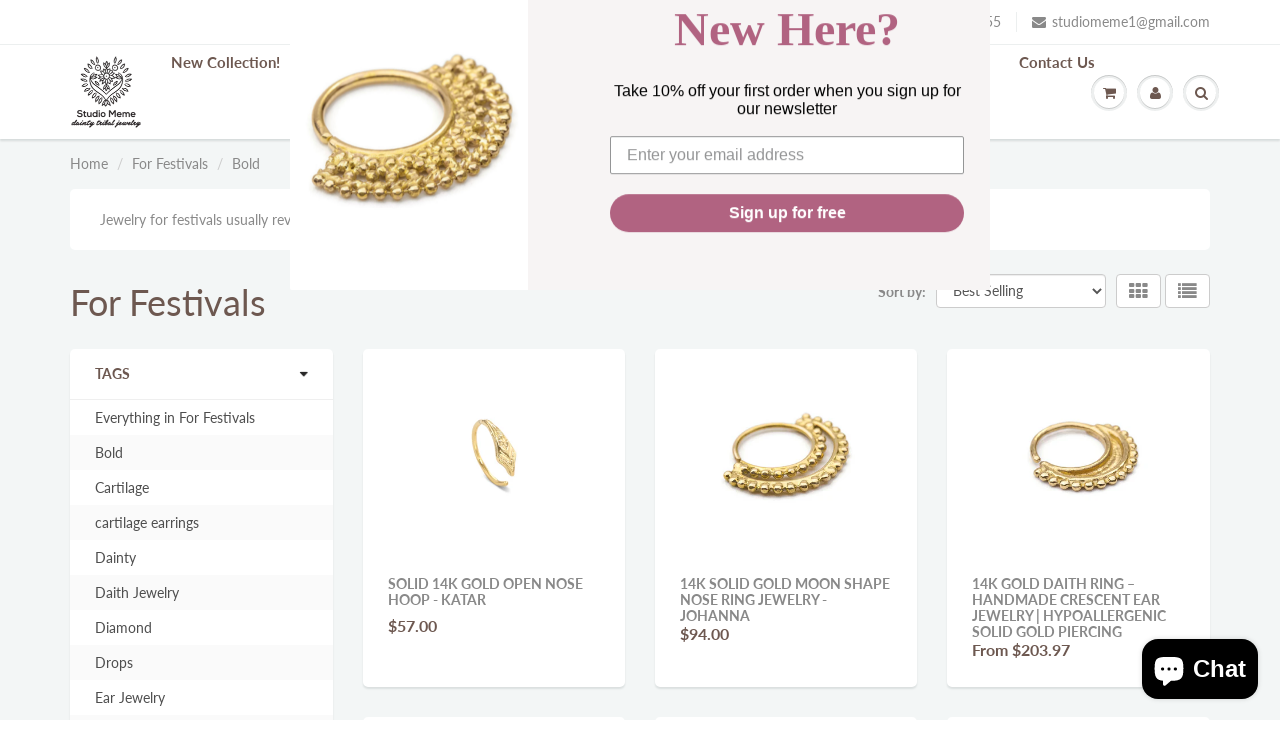

--- FILE ---
content_type: text/html; charset=utf-8
request_url: https://studiomeme.jewelry/it/collections/for-festivals/bold
body_size: 25330
content:
<!doctype html>
<html lang="en" class="noIE">
  <head>

    <!-- Basic page needs ================================================== -->
    <meta charset="utf-8">
    <meta name="viewport" content="width=device-width, initial-scale=1, maximum-scale=1">

    <!-- Title and description ================================================== -->
    <title>
      For Festivals &ndash; Tagged &quot;Bold&quot; &ndash; Studio Meme
    </title>

    
    <meta name="description" content="Jewelry for festivals usually revolves around artistic and free-spirited self-expression. Come see what we have to offer for spiritual upliftment.">
    

    <!-- Helpers ================================================== -->
     <meta property="og:url" content="https://studiomeme.jewelry/it/collections/for-festivals/bold">
 <meta property="og:site_name" content="Studio Meme">

  <meta property="og:type" content="website">
  <meta property="og:title" content="For Festivals">
  <meta property="og:image" content="http://studiomeme.jewelry/cdn/shopifycloud/storefront/assets/no-image-2048-a2addb12_1200x1200.gif">
  <meta property="og:image:secure_url" content="https://studiomeme.jewelry/cdn/shopifycloud/storefront/assets/no-image-2048-a2addb12_1200x1200.gif">


	
  		<meta property="og:description" content="Jewelry for festivals usually revolves around artistic and free-spirited self-expression. Come see what we have to offer for spiritual upliftment.">
	

 




<meta name="twitter:card" content="summary">

    <link rel="canonical" href="https://studiomeme.jewelry/it/collections/for-festivals/bold">
    <meta name="viewport" content="width=device-width,initial-scale=1">
    <meta name="theme-color" content="#898989">

    
    <link rel="shortcut icon" href="//studiomeme.jewelry/cdn/shop/t/12/assets/favicon.png?v=91517701662973048571594285166" type="image/png" />
    
    <link href="//studiomeme.jewelry/cdn/shop/t/12/assets/apps.css?v=89479102521383738241610831994" rel="stylesheet" type="text/css" media="all" />
    <link href="//studiomeme.jewelry/cdn/shop/t/12/assets/styles.scss.css?v=72589759157664012511759259415" rel="stylesheet" type="text/css" media="all" />

    <link href="//studiomeme.jewelry/cdn/shop/t/12/assets/flexslider.css?v=22104100259941887791610831993" rel="stylesheet" type="text/css" media="all" />
    <link href="//studiomeme.jewelry/cdn/shop/t/12/assets/flexslider-product.css?v=143667912594056023591610831994" rel="stylesheet" type="text/css" media="all" />

    
    
    <!-- Header hook for plugins ================================================== -->
    <script>window.performance && window.performance.mark && window.performance.mark('shopify.content_for_header.start');</script><meta name="google-site-verification" content="-uWnuBbSx1vM8pe1NEn9CNRHKQpl28Qi-p7-oIv8Owo">
<meta name="facebook-domain-verification" content="ouqrikcyf7q2542cmi0lv0syzm9ah7">
<meta name="facebook-domain-verification" content="e9ooy6pbmw3nyll9hfeli5ebq5e5v7">
<meta id="shopify-digital-wallet" name="shopify-digital-wallet" content="/1380745327/digital_wallets/dialog">
<meta name="shopify-checkout-api-token" content="095ea9603e871fe7c71a71cc8c208308">
<meta id="in-context-paypal-metadata" data-shop-id="1380745327" data-venmo-supported="false" data-environment="production" data-locale="it_IT" data-paypal-v4="true" data-currency="USD">
<link rel="alternate" type="application/atom+xml" title="Feed" href="/it/collections/for-festivals/bold.atom" />
<link rel="next" href="/it/collections/for-festivals/bold?page=2">
<link rel="alternate" hreflang="x-default" href="https://studiomeme.jewelry/collections/for-festivals/bold">
<link rel="alternate" hreflang="en" href="https://studiomeme.jewelry/collections/for-festivals/bold">
<link rel="alternate" hreflang="de" href="https://studiomeme.jewelry/de/collections/for-festivals/bold">
<link rel="alternate" hreflang="es" href="https://studiomeme.jewelry/es/collections/for-festivals/bold">
<link rel="alternate" hreflang="fr" href="https://studiomeme.jewelry/fr/collections/for-festivals/bold">
<link rel="alternate" hreflang="it" href="https://studiomeme.jewelry/it/collections/for-festivals/bold">
<link rel="alternate" type="application/json+oembed" href="https://studiomeme.jewelry/it/collections/for-festivals/bold.oembed">
<script async="async" src="/checkouts/internal/preloads.js?locale=it-US"></script>
<script id="shopify-features" type="application/json">{"accessToken":"095ea9603e871fe7c71a71cc8c208308","betas":["rich-media-storefront-analytics"],"domain":"studiomeme.jewelry","predictiveSearch":true,"shopId":1380745327,"locale":"it"}</script>
<script>var Shopify = Shopify || {};
Shopify.shop = "studio-meme-dainty-tribal-jewelry.myshopify.com";
Shopify.locale = "it";
Shopify.currency = {"active":"USD","rate":"1.0"};
Shopify.country = "US";
Shopify.theme = {"name":"ShowTime","id":81434771567,"schema_name":"ShowTime","schema_version":"6.3.3","theme_store_id":687,"role":"main"};
Shopify.theme.handle = "null";
Shopify.theme.style = {"id":null,"handle":null};
Shopify.cdnHost = "studiomeme.jewelry/cdn";
Shopify.routes = Shopify.routes || {};
Shopify.routes.root = "/it/";</script>
<script type="module">!function(o){(o.Shopify=o.Shopify||{}).modules=!0}(window);</script>
<script>!function(o){function n(){var o=[];function n(){o.push(Array.prototype.slice.apply(arguments))}return n.q=o,n}var t=o.Shopify=o.Shopify||{};t.loadFeatures=n(),t.autoloadFeatures=n()}(window);</script>
<script id="shop-js-analytics" type="application/json">{"pageType":"collection"}</script>
<script defer="defer" async type="module" src="//studiomeme.jewelry/cdn/shopifycloud/shop-js/modules/v2/client.init-shop-cart-sync_x8TrURgt.it.esm.js"></script>
<script defer="defer" async type="module" src="//studiomeme.jewelry/cdn/shopifycloud/shop-js/modules/v2/chunk.common_BMf091Dh.esm.js"></script>
<script defer="defer" async type="module" src="//studiomeme.jewelry/cdn/shopifycloud/shop-js/modules/v2/chunk.modal_Ccb5hpjc.esm.js"></script>
<script type="module">
  await import("//studiomeme.jewelry/cdn/shopifycloud/shop-js/modules/v2/client.init-shop-cart-sync_x8TrURgt.it.esm.js");
await import("//studiomeme.jewelry/cdn/shopifycloud/shop-js/modules/v2/chunk.common_BMf091Dh.esm.js");
await import("//studiomeme.jewelry/cdn/shopifycloud/shop-js/modules/v2/chunk.modal_Ccb5hpjc.esm.js");

  window.Shopify.SignInWithShop?.initShopCartSync?.({"fedCMEnabled":true,"windoidEnabled":true});

</script>
<script>(function() {
  var isLoaded = false;
  function asyncLoad() {
    if (isLoaded) return;
    isLoaded = true;
    var urls = ["https:\/\/static.klaviyo.com\/onsite\/js\/klaviyo.js?company_id=X9ii8K\u0026shop=studio-meme-dainty-tribal-jewelry.myshopify.com","https:\/\/instafeed.nfcube.com\/cdn\/6c487925721b54841831a1c517c909b2.js?shop=studio-meme-dainty-tribal-jewelry.myshopify.com"];
    for (var i = 0; i < urls.length; i++) {
      var s = document.createElement('script');
      s.type = 'text/javascript';
      s.async = true;
      s.src = urls[i];
      var x = document.getElementsByTagName('script')[0];
      x.parentNode.insertBefore(s, x);
    }
  };
  if(window.attachEvent) {
    window.attachEvent('onload', asyncLoad);
  } else {
    window.addEventListener('load', asyncLoad, false);
  }
})();</script>
<script id="__st">var __st={"a":1380745327,"offset":7200,"reqid":"efc029ba-a579-4119-bc35-6d6f582a9c88-1769902596","pageurl":"studiomeme.jewelry\/it\/collections\/for-festivals\/bold","u":"0993243bc5d7","p":"collection","rtyp":"collection","rid":167367311471};</script>
<script>window.ShopifyPaypalV4VisibilityTracking = true;</script>
<script id="captcha-bootstrap">!function(){'use strict';const t='contact',e='account',n='new_comment',o=[[t,t],['blogs',n],['comments',n],[t,'customer']],c=[[e,'customer_login'],[e,'guest_login'],[e,'recover_customer_password'],[e,'create_customer']],r=t=>t.map((([t,e])=>`form[action*='/${t}']:not([data-nocaptcha='true']) input[name='form_type'][value='${e}']`)).join(','),a=t=>()=>t?[...document.querySelectorAll(t)].map((t=>t.form)):[];function s(){const t=[...o],e=r(t);return a(e)}const i='password',u='form_key',d=['recaptcha-v3-token','g-recaptcha-response','h-captcha-response',i],f=()=>{try{return window.sessionStorage}catch{return}},m='__shopify_v',_=t=>t.elements[u];function p(t,e,n=!1){try{const o=window.sessionStorage,c=JSON.parse(o.getItem(e)),{data:r}=function(t){const{data:e,action:n}=t;return t[m]||n?{data:e,action:n}:{data:t,action:n}}(c);for(const[e,n]of Object.entries(r))t.elements[e]&&(t.elements[e].value=n);n&&o.removeItem(e)}catch(o){console.error('form repopulation failed',{error:o})}}const l='form_type',E='cptcha';function T(t){t.dataset[E]=!0}const w=window,h=w.document,L='Shopify',v='ce_forms',y='captcha';let A=!1;((t,e)=>{const n=(g='f06e6c50-85a8-45c8-87d0-21a2b65856fe',I='https://cdn.shopify.com/shopifycloud/storefront-forms-hcaptcha/ce_storefront_forms_captcha_hcaptcha.v1.5.2.iife.js',D={infoText:'Protetto da hCaptcha',privacyText:'Privacy',termsText:'Termini'},(t,e,n)=>{const o=w[L][v],c=o.bindForm;if(c)return c(t,g,e,D).then(n);var r;o.q.push([[t,g,e,D],n]),r=I,A||(h.body.append(Object.assign(h.createElement('script'),{id:'captcha-provider',async:!0,src:r})),A=!0)});var g,I,D;w[L]=w[L]||{},w[L][v]=w[L][v]||{},w[L][v].q=[],w[L][y]=w[L][y]||{},w[L][y].protect=function(t,e){n(t,void 0,e),T(t)},Object.freeze(w[L][y]),function(t,e,n,w,h,L){const[v,y,A,g]=function(t,e,n){const i=e?o:[],u=t?c:[],d=[...i,...u],f=r(d),m=r(i),_=r(d.filter((([t,e])=>n.includes(e))));return[a(f),a(m),a(_),s()]}(w,h,L),I=t=>{const e=t.target;return e instanceof HTMLFormElement?e:e&&e.form},D=t=>v().includes(t);t.addEventListener('submit',(t=>{const e=I(t);if(!e)return;const n=D(e)&&!e.dataset.hcaptchaBound&&!e.dataset.recaptchaBound,o=_(e),c=g().includes(e)&&(!o||!o.value);(n||c)&&t.preventDefault(),c&&!n&&(function(t){try{if(!f())return;!function(t){const e=f();if(!e)return;const n=_(t);if(!n)return;const o=n.value;o&&e.removeItem(o)}(t);const e=Array.from(Array(32),(()=>Math.random().toString(36)[2])).join('');!function(t,e){_(t)||t.append(Object.assign(document.createElement('input'),{type:'hidden',name:u})),t.elements[u].value=e}(t,e),function(t,e){const n=f();if(!n)return;const o=[...t.querySelectorAll(`input[type='${i}']`)].map((({name:t})=>t)),c=[...d,...o],r={};for(const[a,s]of new FormData(t).entries())c.includes(a)||(r[a]=s);n.setItem(e,JSON.stringify({[m]:1,action:t.action,data:r}))}(t,e)}catch(e){console.error('failed to persist form',e)}}(e),e.submit())}));const S=(t,e)=>{t&&!t.dataset[E]&&(n(t,e.some((e=>e===t))),T(t))};for(const o of['focusin','change'])t.addEventListener(o,(t=>{const e=I(t);D(e)&&S(e,y())}));const B=e.get('form_key'),M=e.get(l),P=B&&M;t.addEventListener('DOMContentLoaded',(()=>{const t=y();if(P)for(const e of t)e.elements[l].value===M&&p(e,B);[...new Set([...A(),...v().filter((t=>'true'===t.dataset.shopifyCaptcha))])].forEach((e=>S(e,t)))}))}(h,new URLSearchParams(w.location.search),n,t,e,['guest_login'])})(!0,!0)}();</script>
<script integrity="sha256-4kQ18oKyAcykRKYeNunJcIwy7WH5gtpwJnB7kiuLZ1E=" data-source-attribution="shopify.loadfeatures" defer="defer" src="//studiomeme.jewelry/cdn/shopifycloud/storefront/assets/storefront/load_feature-a0a9edcb.js" crossorigin="anonymous"></script>
<script data-source-attribution="shopify.dynamic_checkout.dynamic.init">var Shopify=Shopify||{};Shopify.PaymentButton=Shopify.PaymentButton||{isStorefrontPortableWallets:!0,init:function(){window.Shopify.PaymentButton.init=function(){};var t=document.createElement("script");t.src="https://studiomeme.jewelry/cdn/shopifycloud/portable-wallets/latest/portable-wallets.it.js",t.type="module",document.head.appendChild(t)}};
</script>
<script data-source-attribution="shopify.dynamic_checkout.buyer_consent">
  function portableWalletsHideBuyerConsent(e){var t=document.getElementById("shopify-buyer-consent"),n=document.getElementById("shopify-subscription-policy-button");t&&n&&(t.classList.add("hidden"),t.setAttribute("aria-hidden","true"),n.removeEventListener("click",e))}function portableWalletsShowBuyerConsent(e){var t=document.getElementById("shopify-buyer-consent"),n=document.getElementById("shopify-subscription-policy-button");t&&n&&(t.classList.remove("hidden"),t.removeAttribute("aria-hidden"),n.addEventListener("click",e))}window.Shopify?.PaymentButton&&(window.Shopify.PaymentButton.hideBuyerConsent=portableWalletsHideBuyerConsent,window.Shopify.PaymentButton.showBuyerConsent=portableWalletsShowBuyerConsent);
</script>
<script data-source-attribution="shopify.dynamic_checkout.cart.bootstrap">document.addEventListener("DOMContentLoaded",(function(){function t(){return document.querySelector("shopify-accelerated-checkout-cart, shopify-accelerated-checkout")}if(t())Shopify.PaymentButton.init();else{new MutationObserver((function(e,n){t()&&(Shopify.PaymentButton.init(),n.disconnect())})).observe(document.body,{childList:!0,subtree:!0})}}));
</script>
<link id="shopify-accelerated-checkout-styles" rel="stylesheet" media="screen" href="https://studiomeme.jewelry/cdn/shopifycloud/portable-wallets/latest/accelerated-checkout-backwards-compat.css" crossorigin="anonymous">
<style id="shopify-accelerated-checkout-cart">
        #shopify-buyer-consent {
  margin-top: 1em;
  display: inline-block;
  width: 100%;
}

#shopify-buyer-consent.hidden {
  display: none;
}

#shopify-subscription-policy-button {
  background: none;
  border: none;
  padding: 0;
  text-decoration: underline;
  font-size: inherit;
  cursor: pointer;
}

#shopify-subscription-policy-button::before {
  box-shadow: none;
}

      </style>

<script>window.performance && window.performance.mark && window.performance.mark('shopify.content_for_header.end');</script>

    <!--[if lt IE 9]>
    <script src="//html5shiv.googlecode.com/svn/trunk/html5.js" type="text/javascript"></script>
    <![endif]-->

    

    <script src="//studiomeme.jewelry/cdn/shop/t/12/assets/jquery.js?v=105778841822381192391594114778" type="text/javascript"></script>
    
    <script src="//studiomeme.jewelry/cdn/shop/t/12/assets/lazysizes.js?v=68441465964607740661594114778" async="async"></script>
    
    
    <!-- Theme Global App JS ================================================== -->
    <script>
      window.themeInfo = {name: "ShowTime"}
      var app = app || {
        data:{
          template:"collection",
          money_format: "\u003cspan class=money\u003e${{amount}}\u003c\/span\u003e"
        }
      }
  
    </script>
    <noscript>
  <style>
    .article_img_block > figure > img:nth-child(2), 
    .catalog_c .collection-box > img:nth-child(2),
    .gallery_container  .box > figure > img:nth-child(2),
    .image_with_text_container .box > figure > img:nth-child(2),
    .collection-list-row .box_1 > a > img:nth-child(2),
    .featured-products .product-image > a > img:nth-child(2){
      display: none !important
    }
  </style>
</noscript>

  <script src="https://cdn.shopify.com/extensions/e8878072-2f6b-4e89-8082-94b04320908d/inbox-1254/assets/inbox-chat-loader.js" type="text/javascript" defer="defer"></script>
<link href="https://monorail-edge.shopifysvc.com" rel="dns-prefetch">
<script>(function(){if ("sendBeacon" in navigator && "performance" in window) {try {var session_token_from_headers = performance.getEntriesByType('navigation')[0].serverTiming.find(x => x.name == '_s').description;} catch {var session_token_from_headers = undefined;}var session_cookie_matches = document.cookie.match(/_shopify_s=([^;]*)/);var session_token_from_cookie = session_cookie_matches && session_cookie_matches.length === 2 ? session_cookie_matches[1] : "";var session_token = session_token_from_headers || session_token_from_cookie || "";function handle_abandonment_event(e) {var entries = performance.getEntries().filter(function(entry) {return /monorail-edge.shopifysvc.com/.test(entry.name);});if (!window.abandonment_tracked && entries.length === 0) {window.abandonment_tracked = true;var currentMs = Date.now();var navigation_start = performance.timing.navigationStart;var payload = {shop_id: 1380745327,url: window.location.href,navigation_start,duration: currentMs - navigation_start,session_token,page_type: "collection"};window.navigator.sendBeacon("https://monorail-edge.shopifysvc.com/v1/produce", JSON.stringify({schema_id: "online_store_buyer_site_abandonment/1.1",payload: payload,metadata: {event_created_at_ms: currentMs,event_sent_at_ms: currentMs}}));}}window.addEventListener('pagehide', handle_abandonment_event);}}());</script>
<script id="web-pixels-manager-setup">(function e(e,d,r,n,o){if(void 0===o&&(o={}),!Boolean(null===(a=null===(i=window.Shopify)||void 0===i?void 0:i.analytics)||void 0===a?void 0:a.replayQueue)){var i,a;window.Shopify=window.Shopify||{};var t=window.Shopify;t.analytics=t.analytics||{};var s=t.analytics;s.replayQueue=[],s.publish=function(e,d,r){return s.replayQueue.push([e,d,r]),!0};try{self.performance.mark("wpm:start")}catch(e){}var l=function(){var e={modern:/Edge?\/(1{2}[4-9]|1[2-9]\d|[2-9]\d{2}|\d{4,})\.\d+(\.\d+|)|Firefox\/(1{2}[4-9]|1[2-9]\d|[2-9]\d{2}|\d{4,})\.\d+(\.\d+|)|Chrom(ium|e)\/(9{2}|\d{3,})\.\d+(\.\d+|)|(Maci|X1{2}).+ Version\/(15\.\d+|(1[6-9]|[2-9]\d|\d{3,})\.\d+)([,.]\d+|)( \(\w+\)|)( Mobile\/\w+|) Safari\/|Chrome.+OPR\/(9{2}|\d{3,})\.\d+\.\d+|(CPU[ +]OS|iPhone[ +]OS|CPU[ +]iPhone|CPU IPhone OS|CPU iPad OS)[ +]+(15[._]\d+|(1[6-9]|[2-9]\d|\d{3,})[._]\d+)([._]\d+|)|Android:?[ /-](13[3-9]|1[4-9]\d|[2-9]\d{2}|\d{4,})(\.\d+|)(\.\d+|)|Android.+Firefox\/(13[5-9]|1[4-9]\d|[2-9]\d{2}|\d{4,})\.\d+(\.\d+|)|Android.+Chrom(ium|e)\/(13[3-9]|1[4-9]\d|[2-9]\d{2}|\d{4,})\.\d+(\.\d+|)|SamsungBrowser\/([2-9]\d|\d{3,})\.\d+/,legacy:/Edge?\/(1[6-9]|[2-9]\d|\d{3,})\.\d+(\.\d+|)|Firefox\/(5[4-9]|[6-9]\d|\d{3,})\.\d+(\.\d+|)|Chrom(ium|e)\/(5[1-9]|[6-9]\d|\d{3,})\.\d+(\.\d+|)([\d.]+$|.*Safari\/(?![\d.]+ Edge\/[\d.]+$))|(Maci|X1{2}).+ Version\/(10\.\d+|(1[1-9]|[2-9]\d|\d{3,})\.\d+)([,.]\d+|)( \(\w+\)|)( Mobile\/\w+|) Safari\/|Chrome.+OPR\/(3[89]|[4-9]\d|\d{3,})\.\d+\.\d+|(CPU[ +]OS|iPhone[ +]OS|CPU[ +]iPhone|CPU IPhone OS|CPU iPad OS)[ +]+(10[._]\d+|(1[1-9]|[2-9]\d|\d{3,})[._]\d+)([._]\d+|)|Android:?[ /-](13[3-9]|1[4-9]\d|[2-9]\d{2}|\d{4,})(\.\d+|)(\.\d+|)|Mobile Safari.+OPR\/([89]\d|\d{3,})\.\d+\.\d+|Android.+Firefox\/(13[5-9]|1[4-9]\d|[2-9]\d{2}|\d{4,})\.\d+(\.\d+|)|Android.+Chrom(ium|e)\/(13[3-9]|1[4-9]\d|[2-9]\d{2}|\d{4,})\.\d+(\.\d+|)|Android.+(UC? ?Browser|UCWEB|U3)[ /]?(15\.([5-9]|\d{2,})|(1[6-9]|[2-9]\d|\d{3,})\.\d+)\.\d+|SamsungBrowser\/(5\.\d+|([6-9]|\d{2,})\.\d+)|Android.+MQ{2}Browser\/(14(\.(9|\d{2,})|)|(1[5-9]|[2-9]\d|\d{3,})(\.\d+|))(\.\d+|)|K[Aa][Ii]OS\/(3\.\d+|([4-9]|\d{2,})\.\d+)(\.\d+|)/},d=e.modern,r=e.legacy,n=navigator.userAgent;return n.match(d)?"modern":n.match(r)?"legacy":"unknown"}(),u="modern"===l?"modern":"legacy",c=(null!=n?n:{modern:"",legacy:""})[u],f=function(e){return[e.baseUrl,"/wpm","/b",e.hashVersion,"modern"===e.buildTarget?"m":"l",".js"].join("")}({baseUrl:d,hashVersion:r,buildTarget:u}),m=function(e){var d=e.version,r=e.bundleTarget,n=e.surface,o=e.pageUrl,i=e.monorailEndpoint;return{emit:function(e){var a=e.status,t=e.errorMsg,s=(new Date).getTime(),l=JSON.stringify({metadata:{event_sent_at_ms:s},events:[{schema_id:"web_pixels_manager_load/3.1",payload:{version:d,bundle_target:r,page_url:o,status:a,surface:n,error_msg:t},metadata:{event_created_at_ms:s}}]});if(!i)return console&&console.warn&&console.warn("[Web Pixels Manager] No Monorail endpoint provided, skipping logging."),!1;try{return self.navigator.sendBeacon.bind(self.navigator)(i,l)}catch(e){}var u=new XMLHttpRequest;try{return u.open("POST",i,!0),u.setRequestHeader("Content-Type","text/plain"),u.send(l),!0}catch(e){return console&&console.warn&&console.warn("[Web Pixels Manager] Got an unhandled error while logging to Monorail."),!1}}}}({version:r,bundleTarget:l,surface:e.surface,pageUrl:self.location.href,monorailEndpoint:e.monorailEndpoint});try{o.browserTarget=l,function(e){var d=e.src,r=e.async,n=void 0===r||r,o=e.onload,i=e.onerror,a=e.sri,t=e.scriptDataAttributes,s=void 0===t?{}:t,l=document.createElement("script"),u=document.querySelector("head"),c=document.querySelector("body");if(l.async=n,l.src=d,a&&(l.integrity=a,l.crossOrigin="anonymous"),s)for(var f in s)if(Object.prototype.hasOwnProperty.call(s,f))try{l.dataset[f]=s[f]}catch(e){}if(o&&l.addEventListener("load",o),i&&l.addEventListener("error",i),u)u.appendChild(l);else{if(!c)throw new Error("Did not find a head or body element to append the script");c.appendChild(l)}}({src:f,async:!0,onload:function(){if(!function(){var e,d;return Boolean(null===(d=null===(e=window.Shopify)||void 0===e?void 0:e.analytics)||void 0===d?void 0:d.initialized)}()){var d=window.webPixelsManager.init(e)||void 0;if(d){var r=window.Shopify.analytics;r.replayQueue.forEach((function(e){var r=e[0],n=e[1],o=e[2];d.publishCustomEvent(r,n,o)})),r.replayQueue=[],r.publish=d.publishCustomEvent,r.visitor=d.visitor,r.initialized=!0}}},onerror:function(){return m.emit({status:"failed",errorMsg:"".concat(f," has failed to load")})},sri:function(e){var d=/^sha384-[A-Za-z0-9+/=]+$/;return"string"==typeof e&&d.test(e)}(c)?c:"",scriptDataAttributes:o}),m.emit({status:"loading"})}catch(e){m.emit({status:"failed",errorMsg:(null==e?void 0:e.message)||"Unknown error"})}}})({shopId: 1380745327,storefrontBaseUrl: "https://studiomeme.jewelry",extensionsBaseUrl: "https://extensions.shopifycdn.com/cdn/shopifycloud/web-pixels-manager",monorailEndpoint: "https://monorail-edge.shopifysvc.com/unstable/produce_batch",surface: "storefront-renderer",enabledBetaFlags: ["2dca8a86"],webPixelsConfigList: [{"id":"738722076","configuration":"{\"config\":\"{\\\"pixel_id\\\":\\\"G-3KZPS0VRX2\\\",\\\"target_country\\\":\\\"US\\\",\\\"gtag_events\\\":[{\\\"type\\\":\\\"begin_checkout\\\",\\\"action_label\\\":\\\"G-3KZPS0VRX2\\\"},{\\\"type\\\":\\\"search\\\",\\\"action_label\\\":\\\"G-3KZPS0VRX2\\\"},{\\\"type\\\":\\\"view_item\\\",\\\"action_label\\\":[\\\"G-3KZPS0VRX2\\\",\\\"MC-80608FTRSB\\\"]},{\\\"type\\\":\\\"purchase\\\",\\\"action_label\\\":[\\\"G-3KZPS0VRX2\\\",\\\"MC-80608FTRSB\\\"]},{\\\"type\\\":\\\"page_view\\\",\\\"action_label\\\":[\\\"G-3KZPS0VRX2\\\",\\\"MC-80608FTRSB\\\"]},{\\\"type\\\":\\\"add_payment_info\\\",\\\"action_label\\\":\\\"G-3KZPS0VRX2\\\"},{\\\"type\\\":\\\"add_to_cart\\\",\\\"action_label\\\":\\\"G-3KZPS0VRX2\\\"}],\\\"enable_monitoring_mode\\\":false}\"}","eventPayloadVersion":"v1","runtimeContext":"OPEN","scriptVersion":"b2a88bafab3e21179ed38636efcd8a93","type":"APP","apiClientId":1780363,"privacyPurposes":[],"dataSharingAdjustments":{"protectedCustomerApprovalScopes":["read_customer_address","read_customer_email","read_customer_name","read_customer_personal_data","read_customer_phone"]}},{"id":"653033756","configuration":"{\"pixelCode\":\"CLB51QJC77U4ERT85J3G\"}","eventPayloadVersion":"v1","runtimeContext":"STRICT","scriptVersion":"22e92c2ad45662f435e4801458fb78cc","type":"APP","apiClientId":4383523,"privacyPurposes":["ANALYTICS","MARKETING","SALE_OF_DATA"],"dataSharingAdjustments":{"protectedCustomerApprovalScopes":["read_customer_address","read_customer_email","read_customer_name","read_customer_personal_data","read_customer_phone"]}},{"id":"364740892","configuration":"{\"pixel_id\":\"801942747310739\",\"pixel_type\":\"facebook_pixel\",\"metaapp_system_user_token\":\"-\"}","eventPayloadVersion":"v1","runtimeContext":"OPEN","scriptVersion":"ca16bc87fe92b6042fbaa3acc2fbdaa6","type":"APP","apiClientId":2329312,"privacyPurposes":["ANALYTICS","MARKETING","SALE_OF_DATA"],"dataSharingAdjustments":{"protectedCustomerApprovalScopes":["read_customer_address","read_customer_email","read_customer_name","read_customer_personal_data","read_customer_phone"]}},{"id":"134611228","eventPayloadVersion":"v1","runtimeContext":"LAX","scriptVersion":"1","type":"CUSTOM","privacyPurposes":["MARKETING"],"name":"Meta pixel (migrated)"},{"id":"146637084","eventPayloadVersion":"v1","runtimeContext":"LAX","scriptVersion":"1","type":"CUSTOM","privacyPurposes":["ANALYTICS"],"name":"Google Analytics tag (migrated)"},{"id":"shopify-app-pixel","configuration":"{}","eventPayloadVersion":"v1","runtimeContext":"STRICT","scriptVersion":"0450","apiClientId":"shopify-pixel","type":"APP","privacyPurposes":["ANALYTICS","MARKETING"]},{"id":"shopify-custom-pixel","eventPayloadVersion":"v1","runtimeContext":"LAX","scriptVersion":"0450","apiClientId":"shopify-pixel","type":"CUSTOM","privacyPurposes":["ANALYTICS","MARKETING"]}],isMerchantRequest: false,initData: {"shop":{"name":"Studio Meme","paymentSettings":{"currencyCode":"USD"},"myshopifyDomain":"studio-meme-dainty-tribal-jewelry.myshopify.com","countryCode":"IL","storefrontUrl":"https:\/\/studiomeme.jewelry\/it"},"customer":null,"cart":null,"checkout":null,"productVariants":[],"purchasingCompany":null},},"https://studiomeme.jewelry/cdn","1d2a099fw23dfb22ep557258f5m7a2edbae",{"modern":"","legacy":""},{"shopId":"1380745327","storefrontBaseUrl":"https:\/\/studiomeme.jewelry","extensionBaseUrl":"https:\/\/extensions.shopifycdn.com\/cdn\/shopifycloud\/web-pixels-manager","surface":"storefront-renderer","enabledBetaFlags":"[\"2dca8a86\"]","isMerchantRequest":"false","hashVersion":"1d2a099fw23dfb22ep557258f5m7a2edbae","publish":"custom","events":"[[\"page_viewed\",{}],[\"collection_viewed\",{\"collection\":{\"id\":\"167367311471\",\"title\":\"For Festivals\",\"productVariants\":[{\"price\":{\"amount\":57.0,\"currencyCode\":\"USD\"},\"product\":{\"title\":\"Solid 14k Gold Open Nose Hoop - Katar\",\"vendor\":\"Studio Meme - Dainty Tribal Jewelry\",\"id\":\"6901857353839\",\"untranslatedTitle\":\"Solid 14k Gold Open Nose Hoop - Katar\",\"url\":\"\/it\/products\/solid-14k-gold-open-nose-hoop-katar\",\"type\":\"Nose Jewelry\"},\"id\":\"40648223621231\",\"image\":{\"src\":\"\/\/studiomeme.jewelry\/cdn\/shop\/products\/20201224-webres1500-58.jpg?v=1636043607\"},\"sku\":\"142-22-YG\",\"title\":\"22 ga (0.6 mm) \/ Yellow 14k Gold \/ Small - 7mm\",\"untranslatedTitle\":\"22 ga (0.6 mm) \/ Yellow 14k Gold \/ Small - 7mm\"},{\"price\":{\"amount\":94.0,\"currencyCode\":\"USD\"},\"product\":{\"title\":\"14K Solid Gold Moon Shape Nose Ring Jewelry - Johanna\",\"vendor\":\"Studio Meme - Dainty Tribal Jewelry\",\"id\":\"1498773487727\",\"untranslatedTitle\":\"14K Solid Gold Moon Shape Nose Ring Jewelry - Johanna\",\"url\":\"\/it\/products\/nrjohanna\",\"type\":\"Nose Jewelry\"},\"id\":\"13354389307503\",\"image\":{\"src\":\"\/\/studiomeme.jewelry\/cdn\/shop\/products\/web_gold_f811070e-218d-4b76-bb88-6e3fdbd524a5.png?v=1610027620\"},\"sku\":\"39-22\/7-YG\",\"title\":\"22ga (0.6 mm) \/ Small 9\/32 ″ (7 mm) \/ Solid 14k Yellow Gold\",\"untranslatedTitle\":\"22ga (0.6 mm) \/ Small 9\/32 ″ (7 mm) \/ Solid 14k Yellow Gold\"},{\"price\":{\"amount\":203.97,\"currencyCode\":\"USD\"},\"product\":{\"title\":\"14k Gold Daith Ring – Handmade Crescent Ear Jewelry | Hypoallergenic Solid Gold Piercing\",\"vendor\":\"Studio Meme - Dainty Tribal Jewelry\",\"id\":\"1515329519727\",\"untranslatedTitle\":\"14k Gold Daith Ring – Handmade Crescent Ear Jewelry | Hypoallergenic Solid Gold Piercing\",\"url\":\"\/it\/products\/daiisabelle\",\"type\":\"Ear Jewelry\"},\"id\":\"13521383096431\",\"image\":{\"src\":\"\/\/studiomeme.jewelry\/cdn\/shop\/products\/web_silver_94f0b927-ddec-4547-8355-c4a36d1cf09e.png?v=1610027815\"},\"sku\":\"50-18\/8-YG\",\"title\":\"18ga (1 mm) \/ Medium 5\/16 \\\" (8 mm) \/ Solid 14k Yellow Gold\",\"untranslatedTitle\":\"18ga (1 mm) \/ Medium 5\/16 \\\" (8 mm) \/ Solid 14k Yellow Gold\"},{\"price\":{\"amount\":186.27,\"currencyCode\":\"USD\"},\"product\":{\"title\":\"14K Solid Gold Daith Ring - Handmade Ethnic Cartilage Hoop Earrings | Tribal Style Jewelry\",\"vendor\":\"Studio Meme - Dainty Tribal Jewelry\",\"id\":\"1515473895535\",\"untranslatedTitle\":\"14K Solid Gold Daith Ring - Handmade Ethnic Cartilage Hoop Earrings | Tribal Style Jewelry\",\"url\":\"\/it\/products\/hecleo\",\"type\":\"Ear Jewelry\"},\"id\":\"13522080071791\",\"image\":{\"src\":\"\/\/studiomeme.jewelry\/cdn\/shop\/products\/web_gold_5c118fc1-0546-4448-995f-e7da76997974.png?v=1610025472\"},\"sku\":\"35-18\/8-YG\",\"title\":\"18ga (1 mm) \/ Medium 5\/16 \\\" (8 mm) \/ Solid 14k Yellow Gold\",\"untranslatedTitle\":\"18ga (1 mm) \/ Medium 5\/16 \\\" (8 mm) \/ Solid 14k Yellow Gold\"},{\"price\":{\"amount\":114.0,\"currencyCode\":\"USD\"},\"product\":{\"title\":\"14k Solid Gold Indian Styled Septum Nose Jewelry - Josephine\",\"vendor\":\"Studio Meme - Dainty Tribal Jewelry\",\"id\":\"1498779975791\",\"untranslatedTitle\":\"14k Solid Gold Indian Styled Septum Nose Jewelry - Josephine\",\"url\":\"\/it\/products\/sepjosephine\",\"type\":\"Nose Jewelry\"},\"id\":\"52068496113948\",\"image\":{\"src\":\"\/\/studiomeme.jewelry\/cdn\/shop\/products\/web_gold_fe71c80a-0e6c-4ce8-ae4c-7de892675736.png?v=1610027590\"},\"sku\":null,\"title\":\"20ga (0.8 mm) \/ Small 9\/32 ″ (7 mm) \/ Septum\",\"untranslatedTitle\":\"20ga (0.8 mm) \/ Small 9\/32 ″ (7 mm) \/ Septum\"},{\"price\":{\"amount\":113.0,\"currencyCode\":\"USD\"},\"product\":{\"title\":\"14k Solid Gold Indian Nose Stud Jewelry - Victoria\",\"vendor\":\"Studio Meme - Dainty Tribal Jewelry\",\"id\":\"1513230008431\",\"untranslatedTitle\":\"14k Solid Gold Indian Nose Stud Jewelry - Victoria\",\"url\":\"\/it\/products\/nsvictoria\",\"type\":\"Nose Jewelry\"},\"id\":\"13500380676207\",\"image\":{\"src\":\"\/\/studiomeme.jewelry\/cdn\/shop\/products\/Studio_Session-066_ddb977f4-811c-41a9-b1ce-a7ea2e9b2653.jpg?v=1610042096\"},\"sku\":\"90-22-YG\",\"title\":\"Thin - 22 ga (0.6 mm) \/ U Shape Left Twist \/ Yellow 14k Gold\",\"untranslatedTitle\":\"Thin - 22 ga (0.6 mm) \/ U Shape Left Twist \/ Yellow 14k Gold\"},{\"price\":{\"amount\":93.0,\"currencyCode\":\"USD\"},\"product\":{\"title\":\"Gold Cartilage Cuff | 14k Solid Gold Piercing Earring With Tribal Style\",\"vendor\":\"Studio Meme - Dainty Tribal Jewelry\",\"id\":\"2226528780399\",\"untranslatedTitle\":\"Gold Cartilage Cuff | 14k Solid Gold Piercing Earring With Tribal Style\",\"url\":\"\/it\/products\/annika-helix\",\"type\":\"Helix Jewelry\"},\"id\":\"20735361712239\",\"image\":{\"src\":\"\/\/studiomeme.jewelry\/cdn\/shop\/products\/20180704-high_res-41_da6ed2e5-dc8a-4cdc-8b0d-e3f6e3f597c0.jpg?v=1610022961\"},\"sku\":\"112-18\/8-YG\",\"title\":\"18ga (1 mm) \/ Medium 5\/16 \\\" (8 mm) \/ Solid 14k Yellow Gold\",\"untranslatedTitle\":\"18ga (1 mm) \/ Medium 5\/16 \\\" (8 mm) \/ Solid 14k Yellow Gold\"},{\"price\":{\"amount\":87.0,\"currencyCode\":\"USD\"},\"product\":{\"title\":\"Butterfly Cartilage Piercing Hoop Jewelry - Ashley\",\"vendor\":\"Studio Meme - Dainty Tribal Jewelry\",\"id\":\"2168044060783\",\"untranslatedTitle\":\"Butterfly Cartilage Piercing Hoop Jewelry - Ashley\",\"url\":\"\/it\/products\/copy-of-ashley-14k-gold-butterfly-nose-jewelry\",\"type\":\"Ear Jewelry\"},\"id\":\"20364640157807\",\"image\":{\"src\":\"\/\/studiomeme.jewelry\/cdn\/shop\/products\/web_gold_bc3d3112-c729-4ad9-ab3d-43a177b67e2a.png?v=1610022885\"},\"sku\":\"38-18\/8-YG\",\"title\":\"Thin 18ga (1.0 mm) \/ XS (6 mm) \/ Solid 14k Yellow Gold\",\"untranslatedTitle\":\"Thin 18ga (1.0 mm) \/ XS (6 mm) \/ Solid 14k Yellow Gold\"},{\"price\":{\"amount\":90.0,\"currencyCode\":\"USD\"},\"product\":{\"title\":\"14kt Solid Gold Ethnic Indian Nose Hoop - Laura\",\"vendor\":\"Studio Meme - Dainty Tribal Jewelry\",\"id\":\"2050127659119\",\"untranslatedTitle\":\"14kt Solid Gold Ethnic Indian Nose Hoop - Laura\",\"url\":\"\/it\/products\/laura\",\"type\":\"Nose Hoops\"},\"id\":\"52088534499612\",\"image\":{\"src\":\"\/\/studiomeme.jewelry\/cdn\/shop\/products\/20180704-high_res-67.jpg?v=1601468018\"},\"sku\":null,\"title\":\"22ga (0.6 mm) \/ Extra Small (6 mm) \/ Solid 14k Yellow Gold\",\"untranslatedTitle\":\"22ga (0.6 mm) \/ Extra Small (6 mm) \/ Solid 14k Yellow Gold\"},{\"price\":{\"amount\":151.9,\"currencyCode\":\"USD\"},\"product\":{\"title\":\"Gold Cartilage Earring | Hypoallergenic Ear Ring - Stylish Helix Piercing Jewelry\",\"vendor\":\"Studio Meme - Dainty Tribal Jewelry\",\"id\":\"2226533630063\",\"untranslatedTitle\":\"Gold Cartilage Earring | Hypoallergenic Ear Ring - Stylish Helix Piercing Jewelry\",\"url\":\"\/it\/products\/sandra-helix\",\"type\":\"Ear Jewelry\"},\"id\":\"20735397134447\",\"image\":{\"src\":\"\/\/studiomeme.jewelry\/cdn\/shop\/products\/20180704-high_res-42_d6174533-96c7-43e9-894f-cdbef4389e2d.jpg?v=1610041681\"},\"sku\":\"113-18\/8-YG\",\"title\":\"18ga (1 mm) \/ Medium 5\/16 \\\" (8 mm) \/ Solid 14k Yellow Gold\",\"untranslatedTitle\":\"18ga (1 mm) \/ Medium 5\/16 \\\" (8 mm) \/ Solid 14k Yellow Gold\"},{\"price\":{\"amount\":139.45,\"currencyCode\":\"USD\"},\"product\":{\"title\":\"14k Gold Cartilage Earring – Handmade Solid Gold Ear Cuff Jewelry Gift Box\",\"vendor\":\"Studio Meme - Dainty Tribal Jewelry\",\"id\":\"1515471896687\",\"untranslatedTitle\":\"14k Gold Cartilage Earring – Handmade Solid Gold Ear Cuff Jewelry Gift Box\",\"url\":\"\/it\/products\/heanouk\",\"type\":\"Ear Jewelry\"},\"id\":\"13522068471919\",\"image\":{\"src\":\"\/\/studiomeme.jewelry\/cdn\/shop\/products\/web_gold_a88053a6-3351-433c-9f11-003b9e88f353.png?v=1610022939\"},\"sku\":\"37-18\/8-YG\",\"title\":\"Solid 14k Yellow Gold \/ Thin 18g 1.0mm\",\"untranslatedTitle\":\"Solid 14k Yellow Gold \/ Thin 18g 1.0mm\"},{\"price\":{\"amount\":131.0,\"currencyCode\":\"USD\"},\"product\":{\"title\":\"14k Gold Cartilage Jewelry – Handmade Solid Gold Ear Ring With Ethnic Style\",\"vendor\":\"Studio Meme - Dainty Tribal Jewelry\",\"id\":\"1515463114863\",\"untranslatedTitle\":\"14k Gold Cartilage Jewelry – Handmade Solid Gold Ear Ring With Ethnic Style\",\"url\":\"\/it\/products\/hejohehine\",\"type\":\"Ear Jewelry\"},\"id\":\"13522046812271\",\"image\":{\"src\":\"\/\/studiomeme.jewelry\/cdn\/shop\/products\/web_gold_4b552ff6-25fd-480f-b718-6c6e4600ff2f.png?v=1600947450\"},\"sku\":\"58-18\/8-YG\",\"title\":\"18ga (1 mm) \/ Medium 5\/16 \\\" (8 mm) \/ Solid 14k Yellow Gold\",\"untranslatedTitle\":\"18ga (1 mm) \/ Medium 5\/16 \\\" (8 mm) \/ Solid 14k Yellow Gold\"}]}}]]"});</script><script>
  window.ShopifyAnalytics = window.ShopifyAnalytics || {};
  window.ShopifyAnalytics.meta = window.ShopifyAnalytics.meta || {};
  window.ShopifyAnalytics.meta.currency = 'USD';
  var meta = {"products":[{"id":6901857353839,"gid":"gid:\/\/shopify\/Product\/6901857353839","vendor":"Studio Meme - Dainty Tribal Jewelry","type":"Nose Jewelry","handle":"solid-14k-gold-open-nose-hoop-katar","variants":[{"id":40648223621231,"price":5700,"name":"Solid 14k Gold Open Nose Hoop - Katar - 22 ga (0.6 mm) \/ Yellow 14k Gold \/ Small - 7mm","public_title":"22 ga (0.6 mm) \/ Yellow 14k Gold \/ Small - 7mm","sku":"142-22-YG"},{"id":40648312979567,"price":5700,"name":"Solid 14k Gold Open Nose Hoop - Katar - 22 ga (0.6 mm) \/ Yellow 14k Gold \/ Medium - 8mm","public_title":"22 ga (0.6 mm) \/ Yellow 14k Gold \/ Medium - 8mm","sku":"142-22-YG"},{"id":40648313012335,"price":5700,"name":"Solid 14k Gold Open Nose Hoop - Katar - 22 ga (0.6 mm) \/ Yellow 14k Gold \/ Large - 9mm","public_title":"22 ga (0.6 mm) \/ Yellow 14k Gold \/ Large - 9mm","sku":"142-22-YG"},{"id":40648223653999,"price":5700,"name":"Solid 14k Gold Open Nose Hoop - Katar - 22 ga (0.6 mm) \/ Rose 14k Gold \/ Small - 7mm","public_title":"22 ga (0.6 mm) \/ Rose 14k Gold \/ Small - 7mm","sku":"142-22-RG"},{"id":40648313045103,"price":5700,"name":"Solid 14k Gold Open Nose Hoop - Katar - 22 ga (0.6 mm) \/ Rose 14k Gold \/ Medium - 8mm","public_title":"22 ga (0.6 mm) \/ Rose 14k Gold \/ Medium - 8mm","sku":"142-22-YG"},{"id":40648313077871,"price":5700,"name":"Solid 14k Gold Open Nose Hoop - Katar - 22 ga (0.6 mm) \/ Rose 14k Gold \/ Large - 9mm","public_title":"22 ga (0.6 mm) \/ Rose 14k Gold \/ Large - 9mm","sku":"142-22-YG"},{"id":40648223686767,"price":5700,"name":"Solid 14k Gold Open Nose Hoop - Katar - 22 ga (0.6 mm) \/ White 14k Gold \/ Small - 7mm","public_title":"22 ga (0.6 mm) \/ White 14k Gold \/ Small - 7mm","sku":"142-22-WG"},{"id":40648313110639,"price":5700,"name":"Solid 14k Gold Open Nose Hoop - Katar - 22 ga (0.6 mm) \/ White 14k Gold \/ Medium - 8mm","public_title":"22 ga (0.6 mm) \/ White 14k Gold \/ Medium - 8mm","sku":"142-22-YG"},{"id":40648313143407,"price":5700,"name":"Solid 14k Gold Open Nose Hoop - Katar - 22 ga (0.6 mm) \/ White 14k Gold \/ Large - 9mm","public_title":"22 ga (0.6 mm) \/ White 14k Gold \/ Large - 9mm","sku":"142-22-YG"},{"id":40648224211055,"price":5700,"name":"Solid 14k Gold Open Nose Hoop - Katar - 20 ga (0.8 mm) \/ Yellow 14k Gold \/ Small - 7mm","public_title":"20 ga (0.8 mm) \/ Yellow 14k Gold \/ Small - 7mm","sku":"142-20-YG"},{"id":40648313176175,"price":5700,"name":"Solid 14k Gold Open Nose Hoop - Katar - 20 ga (0.8 mm) \/ Yellow 14k Gold \/ Medium - 8mm","public_title":"20 ga (0.8 mm) \/ Yellow 14k Gold \/ Medium - 8mm","sku":"142-22-YG"},{"id":40648313208943,"price":5700,"name":"Solid 14k Gold Open Nose Hoop - Katar - 20 ga (0.8 mm) \/ Yellow 14k Gold \/ Large - 9mm","public_title":"20 ga (0.8 mm) \/ Yellow 14k Gold \/ Large - 9mm","sku":"142-22-YG"},{"id":40648224243823,"price":5700,"name":"Solid 14k Gold Open Nose Hoop - Katar - 20 ga (0.8 mm) \/ Rose 14k Gold \/ Small - 7mm","public_title":"20 ga (0.8 mm) \/ Rose 14k Gold \/ Small - 7mm","sku":"142-20-RG"},{"id":40648313241711,"price":5700,"name":"Solid 14k Gold Open Nose Hoop - Katar - 20 ga (0.8 mm) \/ Rose 14k Gold \/ Medium - 8mm","public_title":"20 ga (0.8 mm) \/ Rose 14k Gold \/ Medium - 8mm","sku":"142-22-YG"},{"id":40648313274479,"price":5700,"name":"Solid 14k Gold Open Nose Hoop - Katar - 20 ga (0.8 mm) \/ Rose 14k Gold \/ Large - 9mm","public_title":"20 ga (0.8 mm) \/ Rose 14k Gold \/ Large - 9mm","sku":"142-22-YG"},{"id":40648224276591,"price":5700,"name":"Solid 14k Gold Open Nose Hoop - Katar - 20 ga (0.8 mm) \/ White 14k Gold \/ Small - 7mm","public_title":"20 ga (0.8 mm) \/ White 14k Gold \/ Small - 7mm","sku":"142-20-WG"},{"id":40648313307247,"price":5700,"name":"Solid 14k Gold Open Nose Hoop - Katar - 20 ga (0.8 mm) \/ White 14k Gold \/ Medium - 8mm","public_title":"20 ga (0.8 mm) \/ White 14k Gold \/ Medium - 8mm","sku":"142-22-YG"},{"id":40648313340015,"price":5700,"name":"Solid 14k Gold Open Nose Hoop - Katar - 20 ga (0.8 mm) \/ White 14k Gold \/ Large - 9mm","public_title":"20 ga (0.8 mm) \/ White 14k Gold \/ Large - 9mm","sku":"142-22-YG"},{"id":40648224800879,"price":5700,"name":"Solid 14k Gold Open Nose Hoop - Katar - 18 ga (1 mm) \/ Yellow 14k Gold \/ Small - 7mm","public_title":"18 ga (1 mm) \/ Yellow 14k Gold \/ Small - 7mm","sku":"142-18-YG"},{"id":40648313372783,"price":5700,"name":"Solid 14k Gold Open Nose Hoop - Katar - 18 ga (1 mm) \/ Yellow 14k Gold \/ Medium - 8mm","public_title":"18 ga (1 mm) \/ Yellow 14k Gold \/ Medium - 8mm","sku":"142-22-YG"},{"id":40648313405551,"price":5700,"name":"Solid 14k Gold Open Nose Hoop - Katar - 18 ga (1 mm) \/ Yellow 14k Gold \/ Large - 9mm","public_title":"18 ga (1 mm) \/ Yellow 14k Gold \/ Large - 9mm","sku":"142-22-YG"},{"id":40648224833647,"price":5700,"name":"Solid 14k Gold Open Nose Hoop - Katar - 18 ga (1 mm) \/ Rose 14k Gold \/ Small - 7mm","public_title":"18 ga (1 mm) \/ Rose 14k Gold \/ Small - 7mm","sku":"142-18-RG"},{"id":40648313438319,"price":5700,"name":"Solid 14k Gold Open Nose Hoop - Katar - 18 ga (1 mm) \/ Rose 14k Gold \/ Medium - 8mm","public_title":"18 ga (1 mm) \/ Rose 14k Gold \/ Medium - 8mm","sku":"142-22-YG"},{"id":40648313471087,"price":5700,"name":"Solid 14k Gold Open Nose Hoop - Katar - 18 ga (1 mm) \/ Rose 14k Gold \/ Large - 9mm","public_title":"18 ga (1 mm) \/ Rose 14k Gold \/ Large - 9mm","sku":"142-22-YG"},{"id":40648224866415,"price":5700,"name":"Solid 14k Gold Open Nose Hoop - Katar - 18 ga (1 mm) \/ White 14k Gold \/ Small - 7mm","public_title":"18 ga (1 mm) \/ White 14k Gold \/ Small - 7mm","sku":"142-18-WG"},{"id":40648313503855,"price":5700,"name":"Solid 14k Gold Open Nose Hoop - Katar - 18 ga (1 mm) \/ White 14k Gold \/ Medium - 8mm","public_title":"18 ga (1 mm) \/ White 14k Gold \/ Medium - 8mm","sku":"142-22-YG"},{"id":40648313536623,"price":5700,"name":"Solid 14k Gold Open Nose Hoop - Katar - 18 ga (1 mm) \/ White 14k Gold \/ Large - 9mm","public_title":"18 ga (1 mm) \/ White 14k Gold \/ Large - 9mm","sku":"142-22-YG"}],"remote":false},{"id":1498773487727,"gid":"gid:\/\/shopify\/Product\/1498773487727","vendor":"Studio Meme - Dainty Tribal Jewelry","type":"Nose Jewelry","handle":"nrjohanna","variants":[{"id":13354389307503,"price":9400,"name":"14K Solid Gold Moon Shape Nose Ring Jewelry - Johanna - 22ga (0.6 mm) \/ Small 9\/32 ″ (7 mm) \/ Solid 14k Yellow Gold","public_title":"22ga (0.6 mm) \/ Small 9\/32 ″ (7 mm) \/ Solid 14k Yellow Gold","sku":"39-22\/7-YG"},{"id":13354389340271,"price":9400,"name":"14K Solid Gold Moon Shape Nose Ring Jewelry - Johanna - 22ga (0.6 mm) \/ Small 9\/32 ″ (7 mm) \/ Solid 14k Rose Gold","public_title":"22ga (0.6 mm) \/ Small 9\/32 ″ (7 mm) \/ Solid 14k Rose Gold","sku":"39-22\/7-RG"},{"id":13354389373039,"price":9400,"name":"14K Solid Gold Moon Shape Nose Ring Jewelry - Johanna - 22ga (0.6 mm) \/ Small 9\/32 ″ (7 mm) \/ Solid 14k White Gold","public_title":"22ga (0.6 mm) \/ Small 9\/32 ″ (7 mm) \/ Solid 14k White Gold","sku":"39-22\/7-WG"},{"id":13354389405807,"price":9400,"name":"14K Solid Gold Moon Shape Nose Ring Jewelry - Johanna - 22ga (0.6 mm) \/ Medium 5\/16 \" (8 mm) \/ Solid 14k Yellow Gold","public_title":"22ga (0.6 mm) \/ Medium 5\/16 \" (8 mm) \/ Solid 14k Yellow Gold","sku":"39-22\/8-YG"},{"id":13354389438575,"price":9400,"name":"14K Solid Gold Moon Shape Nose Ring Jewelry - Johanna - 22ga (0.6 mm) \/ Medium 5\/16 \" (8 mm) \/ Solid 14k Rose Gold","public_title":"22ga (0.6 mm) \/ Medium 5\/16 \" (8 mm) \/ Solid 14k Rose Gold","sku":"39-22\/8-RG"},{"id":13354389471343,"price":9400,"name":"14K Solid Gold Moon Shape Nose Ring Jewelry - Johanna - 22ga (0.6 mm) \/ Medium 5\/16 \" (8 mm) \/ Solid 14k White Gold","public_title":"22ga (0.6 mm) \/ Medium 5\/16 \" (8 mm) \/ Solid 14k White Gold","sku":"39-22\/8-WG"},{"id":13354389504111,"price":9400,"name":"14K Solid Gold Moon Shape Nose Ring Jewelry - Johanna - 22ga (0.6 mm) \/ Large 25\/64 ″ (9 mm) \/ Solid 14k Yellow Gold","public_title":"22ga (0.6 mm) \/ Large 25\/64 ″ (9 mm) \/ Solid 14k Yellow Gold","sku":"39-22\/9-YG"},{"id":13354389536879,"price":9400,"name":"14K Solid Gold Moon Shape Nose Ring Jewelry - Johanna - 22ga (0.6 mm) \/ Large 25\/64 ″ (9 mm) \/ Solid 14k Rose Gold","public_title":"22ga (0.6 mm) \/ Large 25\/64 ″ (9 mm) \/ Solid 14k Rose Gold","sku":"39-22\/9-RG"},{"id":13354389569647,"price":9400,"name":"14K Solid Gold Moon Shape Nose Ring Jewelry - Johanna - 22ga (0.6 mm) \/ Large 25\/64 ″ (9 mm) \/ Solid 14k White Gold","public_title":"22ga (0.6 mm) \/ Large 25\/64 ″ (9 mm) \/ Solid 14k White Gold","sku":"39-22\/9-WG"},{"id":13354389602415,"price":9400,"name":"14K Solid Gold Moon Shape Nose Ring Jewelry - Johanna - 20ga (0.8 mm) \/ Small 9\/32 ″ (7 mm) \/ Solid 14k Yellow Gold","public_title":"20ga (0.8 mm) \/ Small 9\/32 ″ (7 mm) \/ Solid 14k Yellow Gold","sku":"39-20\/7-YG"},{"id":13354389635183,"price":9400,"name":"14K Solid Gold Moon Shape Nose Ring Jewelry - Johanna - 20ga (0.8 mm) \/ Small 9\/32 ″ (7 mm) \/ Solid 14k Rose Gold","public_title":"20ga (0.8 mm) \/ Small 9\/32 ″ (7 mm) \/ Solid 14k Rose Gold","sku":"39-20\/7-RG"},{"id":13354389667951,"price":9400,"name":"14K Solid Gold Moon Shape Nose Ring Jewelry - Johanna - 20ga (0.8 mm) \/ Small 9\/32 ″ (7 mm) \/ Solid 14k White Gold","public_title":"20ga (0.8 mm) \/ Small 9\/32 ″ (7 mm) \/ Solid 14k White Gold","sku":"39-20\/7-WG"},{"id":13354389700719,"price":9400,"name":"14K Solid Gold Moon Shape Nose Ring Jewelry - Johanna - 20ga (0.8 mm) \/ Medium 5\/16 \" (8 mm) \/ Solid 14k Yellow Gold","public_title":"20ga (0.8 mm) \/ Medium 5\/16 \" (8 mm) \/ Solid 14k Yellow Gold","sku":"39-20\/8-YG"},{"id":13354389733487,"price":9400,"name":"14K Solid Gold Moon Shape Nose Ring Jewelry - Johanna - 20ga (0.8 mm) \/ Medium 5\/16 \" (8 mm) \/ Solid 14k Rose Gold","public_title":"20ga (0.8 mm) \/ Medium 5\/16 \" (8 mm) \/ Solid 14k Rose Gold","sku":"39-20\/8-RG"},{"id":13354389766255,"price":9400,"name":"14K Solid Gold Moon Shape Nose Ring Jewelry - Johanna - 20ga (0.8 mm) \/ Medium 5\/16 \" (8 mm) \/ Solid 14k White Gold","public_title":"20ga (0.8 mm) \/ Medium 5\/16 \" (8 mm) \/ Solid 14k White Gold","sku":"39-20\/8-WG"},{"id":13354389799023,"price":9400,"name":"14K Solid Gold Moon Shape Nose Ring Jewelry - Johanna - 20ga (0.8 mm) \/ Large 25\/64 ″ (9 mm) \/ Solid 14k Yellow Gold","public_title":"20ga (0.8 mm) \/ Large 25\/64 ″ (9 mm) \/ Solid 14k Yellow Gold","sku":"39-20\/9-YG"},{"id":13354389831791,"price":9400,"name":"14K Solid Gold Moon Shape Nose Ring Jewelry - Johanna - 20ga (0.8 mm) \/ Large 25\/64 ″ (9 mm) \/ Solid 14k Rose Gold","public_title":"20ga (0.8 mm) \/ Large 25\/64 ″ (9 mm) \/ Solid 14k Rose Gold","sku":"39-20\/9-RG"},{"id":13354389864559,"price":9400,"name":"14K Solid Gold Moon Shape Nose Ring Jewelry - Johanna - 20ga (0.8 mm) \/ Large 25\/64 ″ (9 mm) \/ Solid 14k White Gold","public_title":"20ga (0.8 mm) \/ Large 25\/64 ″ (9 mm) \/ Solid 14k White Gold","sku":"39-20\/9-WG"},{"id":13354389897327,"price":9400,"name":"14K Solid Gold Moon Shape Nose Ring Jewelry - Johanna - 18ga (1 mm) \/ Small 9\/32 ″ (7 mm) \/ Solid 14k Yellow Gold","public_title":"18ga (1 mm) \/ Small 9\/32 ″ (7 mm) \/ Solid 14k Yellow Gold","sku":"39-18-7-YG"},{"id":13354389930095,"price":9400,"name":"14K Solid Gold Moon Shape Nose Ring Jewelry - Johanna - 18ga (1 mm) \/ Small 9\/32 ″ (7 mm) \/ Solid 14k Rose Gold","public_title":"18ga (1 mm) \/ Small 9\/32 ″ (7 mm) \/ Solid 14k Rose Gold","sku":"39-18\/7-RG"},{"id":13354389962863,"price":9400,"name":"14K Solid Gold Moon Shape Nose Ring Jewelry - Johanna - 18ga (1 mm) \/ Small 9\/32 ″ (7 mm) \/ Solid 14k White Gold","public_title":"18ga (1 mm) \/ Small 9\/32 ″ (7 mm) \/ Solid 14k White Gold","sku":"39-18\/7-WG"},{"id":13354389995631,"price":9400,"name":"14K Solid Gold Moon Shape Nose Ring Jewelry - Johanna - 18ga (1 mm) \/ Medium 5\/16 \" (8 mm) \/ Solid 14k Yellow Gold","public_title":"18ga (1 mm) \/ Medium 5\/16 \" (8 mm) \/ Solid 14k Yellow Gold","sku":"39-18\/8-YG"},{"id":13354390028399,"price":9400,"name":"14K Solid Gold Moon Shape Nose Ring Jewelry - Johanna - 18ga (1 mm) \/ Medium 5\/16 \" (8 mm) \/ Solid 14k Rose Gold","public_title":"18ga (1 mm) \/ Medium 5\/16 \" (8 mm) \/ Solid 14k Rose Gold","sku":"39-18\/8-RG"},{"id":13354390061167,"price":9400,"name":"14K Solid Gold Moon Shape Nose Ring Jewelry - Johanna - 18ga (1 mm) \/ Medium 5\/16 \" (8 mm) \/ Solid 14k White Gold","public_title":"18ga (1 mm) \/ Medium 5\/16 \" (8 mm) \/ Solid 14k White Gold","sku":"39-18\/8-WG"},{"id":13354390093935,"price":9400,"name":"14K Solid Gold Moon Shape Nose Ring Jewelry - Johanna - 18ga (1 mm) \/ Large 25\/64 ″ (9 mm) \/ Solid 14k Yellow Gold","public_title":"18ga (1 mm) \/ Large 25\/64 ″ (9 mm) \/ Solid 14k Yellow Gold","sku":"39-18\/9-YG"},{"id":13354390126703,"price":9400,"name":"14K Solid Gold Moon Shape Nose Ring Jewelry - Johanna - 18ga (1 mm) \/ Large 25\/64 ″ (9 mm) \/ Solid 14k Rose Gold","public_title":"18ga (1 mm) \/ Large 25\/64 ″ (9 mm) \/ Solid 14k Rose Gold","sku":"39-18\/9-RG"},{"id":13354390159471,"price":9400,"name":"14K Solid Gold Moon Shape Nose Ring Jewelry - Johanna - 18ga (1 mm) \/ Large 25\/64 ″ (9 mm) \/ Solid 14k White Gold","public_title":"18ga (1 mm) \/ Large 25\/64 ″ (9 mm) \/ Solid 14k White Gold","sku":"39-18\/9-WG"},{"id":13354390225007,"price":9400,"name":"14K Solid Gold Moon Shape Nose Ring Jewelry - Johanna - 16ga (1.2 mm) \/ Small 9\/32 ″ (7 mm) \/ Solid 14k Yellow Gold","public_title":"16ga (1.2 mm) \/ Small 9\/32 ″ (7 mm) \/ Solid 14k Yellow Gold","sku":"39-16\/7-YG"},{"id":13354390257775,"price":9400,"name":"14K Solid Gold Moon Shape Nose Ring Jewelry - Johanna - 16ga (1.2 mm) \/ Small 9\/32 ″ (7 mm) \/ Solid 14k Rose Gold","public_title":"16ga (1.2 mm) \/ Small 9\/32 ″ (7 mm) \/ Solid 14k Rose Gold","sku":"39-16\/7-RG"},{"id":13354390323311,"price":9400,"name":"14K Solid Gold Moon Shape Nose Ring Jewelry - Johanna - 16ga (1.2 mm) \/ Small 9\/32 ″ (7 mm) \/ Solid 14k White Gold","public_title":"16ga (1.2 mm) \/ Small 9\/32 ″ (7 mm) \/ Solid 14k White Gold","sku":"39-16\/7-WG"},{"id":13354390356079,"price":9400,"name":"14K Solid Gold Moon Shape Nose Ring Jewelry - Johanna - 16ga (1.2 mm) \/ Medium 5\/16 \" (8 mm) \/ Solid 14k Yellow Gold","public_title":"16ga (1.2 mm) \/ Medium 5\/16 \" (8 mm) \/ Solid 14k Yellow Gold","sku":"39-16\/8-YG"},{"id":13354390388847,"price":9400,"name":"14K Solid Gold Moon Shape Nose Ring Jewelry - Johanna - 16ga (1.2 mm) \/ Medium 5\/16 \" (8 mm) \/ Solid 14k Rose Gold","public_title":"16ga (1.2 mm) \/ Medium 5\/16 \" (8 mm) \/ Solid 14k Rose Gold","sku":"39-16\/8-RG"},{"id":13354390421615,"price":9400,"name":"14K Solid Gold Moon Shape Nose Ring Jewelry - Johanna - 16ga (1.2 mm) \/ Medium 5\/16 \" (8 mm) \/ Solid 14k White Gold","public_title":"16ga (1.2 mm) \/ Medium 5\/16 \" (8 mm) \/ Solid 14k White Gold","sku":"39-16\/8-WG"},{"id":13354390454383,"price":9400,"name":"14K Solid Gold Moon Shape Nose Ring Jewelry - Johanna - 16ga (1.2 mm) \/ Large 25\/64 ″ (9 mm) \/ Solid 14k Yellow Gold","public_title":"16ga (1.2 mm) \/ Large 25\/64 ″ (9 mm) \/ Solid 14k Yellow Gold","sku":"39-16\/9-YG"},{"id":13354390487151,"price":9400,"name":"14K Solid Gold Moon Shape Nose Ring Jewelry - Johanna - 16ga (1.2 mm) \/ Large 25\/64 ″ (9 mm) \/ Solid 14k Rose Gold","public_title":"16ga (1.2 mm) \/ Large 25\/64 ″ (9 mm) \/ Solid 14k Rose Gold","sku":"39-16\/9-RG"},{"id":13354390519919,"price":9400,"name":"14K Solid Gold Moon Shape Nose Ring Jewelry - Johanna - 16ga (1.2 mm) \/ Large 25\/64 ″ (9 mm) \/ Solid 14k White Gold","public_title":"16ga (1.2 mm) \/ Large 25\/64 ″ (9 mm) \/ Solid 14k White Gold","sku":"39-16\/9-WG"}],"remote":false},{"id":1515329519727,"gid":"gid:\/\/shopify\/Product\/1515329519727","vendor":"Studio Meme - Dainty Tribal Jewelry","type":"Ear Jewelry","handle":"daiisabelle","variants":[{"id":13521383096431,"price":20397,"name":"14k Gold Daith Ring – Handmade Crescent Ear Jewelry | Hypoallergenic Solid Gold Piercing - 18ga (1 mm) \/ Medium 5\/16 \" (8 mm) \/ Solid 14k Yellow Gold","public_title":"18ga (1 mm) \/ Medium 5\/16 \" (8 mm) \/ Solid 14k Yellow Gold","sku":"50-18\/8-YG"},{"id":13521383129199,"price":20397,"name":"14k Gold Daith Ring – Handmade Crescent Ear Jewelry | Hypoallergenic Solid Gold Piercing - 18ga (1 mm) \/ Medium 5\/16 \" (8 mm) \/ Solid 14k Rose Gold","public_title":"18ga (1 mm) \/ Medium 5\/16 \" (8 mm) \/ Solid 14k Rose Gold","sku":"50-18\/8-RG"},{"id":13521383161967,"price":21397,"name":"14k Gold Daith Ring – Handmade Crescent Ear Jewelry | Hypoallergenic Solid Gold Piercing - 18ga (1 mm) \/ Medium 5\/16 \" (8 mm) \/ Solid 14k White Gold","public_title":"18ga (1 mm) \/ Medium 5\/16 \" (8 mm) \/ Solid 14k White Gold","sku":"50-18\/8-WG"}],"remote":false},{"id":1515473895535,"gid":"gid:\/\/shopify\/Product\/1515473895535","vendor":"Studio Meme - Dainty Tribal Jewelry","type":"Ear Jewelry","handle":"hecleo","variants":[{"id":13522080071791,"price":18627,"name":"14K Solid Gold Daith Ring - Handmade Ethnic Cartilage Hoop Earrings | Tribal Style Jewelry - 18ga (1 mm) \/ Medium 5\/16 \" (8 mm) \/ Solid 14k Yellow Gold","public_title":"18ga (1 mm) \/ Medium 5\/16 \" (8 mm) \/ Solid 14k Yellow Gold","sku":"35-18\/8-YG"},{"id":13522080104559,"price":18627,"name":"14K Solid Gold Daith Ring - Handmade Ethnic Cartilage Hoop Earrings | Tribal Style Jewelry - 18ga (1 mm) \/ Medium 5\/16 \" (8 mm) \/ Solid 14k Rose Gold","public_title":"18ga (1 mm) \/ Medium 5\/16 \" (8 mm) \/ Solid 14k Rose Gold","sku":"35-18\/8-RG"},{"id":13522080137327,"price":20201,"name":"14K Solid Gold Daith Ring - Handmade Ethnic Cartilage Hoop Earrings | Tribal Style Jewelry - 18ga (1 mm) \/ Medium 5\/16 \" (8 mm) \/ Solid 14k White Gold","public_title":"18ga (1 mm) \/ Medium 5\/16 \" (8 mm) \/ Solid 14k White Gold","sku":"35-18\/8-WG"},{"id":51929361580316,"price":20422,"name":"14K Solid Gold Daith Ring - Handmade Ethnic Cartilage Hoop Earrings | Tribal Style Jewelry - 16ga (1.2 mm) \/ Medium 5\/16 \" (8 mm) \/ Solid 14k Yellow Gold","public_title":"16ga (1.2 mm) \/ Medium 5\/16 \" (8 mm) \/ Solid 14k Yellow Gold","sku":null},{"id":51929361613084,"price":20422,"name":"14K Solid Gold Daith Ring - Handmade Ethnic Cartilage Hoop Earrings | Tribal Style Jewelry - 16ga (1.2 mm) \/ Medium 5\/16 \" (8 mm) \/ Solid 14k Rose Gold","public_title":"16ga (1.2 mm) \/ Medium 5\/16 \" (8 mm) \/ Solid 14k Rose Gold","sku":null},{"id":51929361645852,"price":22018,"name":"14K Solid Gold Daith Ring - Handmade Ethnic Cartilage Hoop Earrings | Tribal Style Jewelry - 16ga (1.2 mm) \/ Medium 5\/16 \" (8 mm) \/ Solid 14k White Gold","public_title":"16ga (1.2 mm) \/ Medium 5\/16 \" (8 mm) \/ Solid 14k White Gold","sku":null}],"remote":false},{"id":1498779975791,"gid":"gid:\/\/shopify\/Product\/1498779975791","vendor":"Studio Meme - Dainty Tribal Jewelry","type":"Nose Jewelry","handle":"sepjosephine","variants":[{"id":52068496113948,"price":11400,"name":"14k Solid Gold Indian Styled Septum Nose Jewelry - Josephine - 20ga (0.8 mm) \/ Small 9\/32 ″ (7 mm) \/ Septum","public_title":"20ga (0.8 mm) \/ Small 9\/32 ″ (7 mm) \/ Septum","sku":null},{"id":13354508058735,"price":11400,"name":"14k Solid Gold Indian Styled Septum Nose Jewelry - Josephine - 20ga (0.8 mm) \/ Small 9\/32 ″ (7 mm) \/ Your Right Nostril","public_title":"20ga (0.8 mm) \/ Small 9\/32 ″ (7 mm) \/ Your Right Nostril","sku":"58-20\/7-YG"},{"id":52068496146716,"price":11400,"name":"14k Solid Gold Indian Styled Septum Nose Jewelry - Josephine - 20ga (0.8 mm) \/ Small 9\/32 ″ (7 mm) \/ Your Left Nostril","public_title":"20ga (0.8 mm) \/ Small 9\/32 ″ (7 mm) \/ Your Left Nostril","sku":null},{"id":52068496179484,"price":11400,"name":"14k Solid Gold Indian Styled Septum Nose Jewelry - Josephine - 20ga (0.8 mm) \/ Small 9\/32 ″ (7 mm) \/ Your Right Tragus","public_title":"20ga (0.8 mm) \/ Small 9\/32 ″ (7 mm) \/ Your Right Tragus","sku":null},{"id":52068496212252,"price":11400,"name":"14k Solid Gold Indian Styled Septum Nose Jewelry - Josephine - 20ga (0.8 mm) \/ Small 9\/32 ″ (7 mm) \/ Your Left Tragus","public_title":"20ga (0.8 mm) \/ Small 9\/32 ″ (7 mm) \/ Your Left Tragus","sku":null},{"id":52068496245020,"price":11400,"name":"14k Solid Gold Indian Styled Septum Nose Jewelry - Josephine - 20ga (0.8 mm) \/ Small 9\/32 ″ (7 mm) \/ Your Right Cartilage","public_title":"20ga (0.8 mm) \/ Small 9\/32 ″ (7 mm) \/ Your Right Cartilage","sku":null},{"id":52068496277788,"price":11400,"name":"14k Solid Gold Indian Styled Septum Nose Jewelry - Josephine - 20ga (0.8 mm) \/ Small 9\/32 ″ (7 mm) \/ Your Left Cartilage","public_title":"20ga (0.8 mm) \/ Small 9\/32 ″ (7 mm) \/ Your Left Cartilage","sku":null},{"id":52068496310556,"price":11400,"name":"14k Solid Gold Indian Styled Septum Nose Jewelry - Josephine - 20ga (0.8 mm) \/ Small 9\/32 ″ (7 mm) \/ Your Right Helix","public_title":"20ga (0.8 mm) \/ Small 9\/32 ″ (7 mm) \/ Your Right Helix","sku":null},{"id":52068496343324,"price":11400,"name":"14k Solid Gold Indian Styled Septum Nose Jewelry - Josephine - 20ga (0.8 mm) \/ Small 9\/32 ″ (7 mm) \/ Your Right Lobe","public_title":"20ga (0.8 mm) \/ Small 9\/32 ″ (7 mm) \/ Your Right Lobe","sku":null},{"id":52068496376092,"price":11400,"name":"14k Solid Gold Indian Styled Septum Nose Jewelry - Josephine - 20ga (0.8 mm) \/ Small 9\/32 ″ (7 mm) \/ Your Right [Other]","public_title":"20ga (0.8 mm) \/ Small 9\/32 ″ (7 mm) \/ Your Right [Other]","sku":null},{"id":52068496408860,"price":11400,"name":"14k Solid Gold Indian Styled Septum Nose Jewelry - Josephine - 20ga (0.8 mm) \/ Small 9\/32 ″ (7 mm) \/ Your Left [Other]","public_title":"20ga (0.8 mm) \/ Small 9\/32 ″ (7 mm) \/ Your Left [Other]","sku":null},{"id":52068496441628,"price":12400,"name":"14k Solid Gold Indian Styled Septum Nose Jewelry - Josephine - 20ga (0.8 mm) \/ Medium 5\/16 \" (8 mm) \/ Septum","public_title":"20ga (0.8 mm) \/ Medium 5\/16 \" (8 mm) \/ Septum","sku":null},{"id":13354508157039,"price":12400,"name":"14k Solid Gold Indian Styled Septum Nose Jewelry - Josephine - 20ga (0.8 mm) \/ Medium 5\/16 \" (8 mm) \/ Your Right Nostril","public_title":"20ga (0.8 mm) \/ Medium 5\/16 \" (8 mm) \/ Your Right Nostril","sku":"58-20\/8-YG"},{"id":52068496474396,"price":12400,"name":"14k Solid Gold Indian Styled Septum Nose Jewelry - Josephine - 20ga (0.8 mm) \/ Medium 5\/16 \" (8 mm) \/ Your Left Nostril","public_title":"20ga (0.8 mm) \/ Medium 5\/16 \" (8 mm) \/ Your Left Nostril","sku":null},{"id":52068496507164,"price":12400,"name":"14k Solid Gold Indian Styled Septum Nose Jewelry - Josephine - 20ga (0.8 mm) \/ Medium 5\/16 \" (8 mm) \/ Your Right Tragus","public_title":"20ga (0.8 mm) \/ Medium 5\/16 \" (8 mm) \/ Your Right Tragus","sku":null},{"id":52068496539932,"price":12400,"name":"14k Solid Gold Indian Styled Septum Nose Jewelry - Josephine - 20ga (0.8 mm) \/ Medium 5\/16 \" (8 mm) \/ Your Left Tragus","public_title":"20ga (0.8 mm) \/ Medium 5\/16 \" (8 mm) \/ Your Left Tragus","sku":null},{"id":52068496572700,"price":12400,"name":"14k Solid Gold Indian Styled Septum Nose Jewelry - Josephine - 20ga (0.8 mm) \/ Medium 5\/16 \" (8 mm) \/ Your Right Cartilage","public_title":"20ga (0.8 mm) \/ Medium 5\/16 \" (8 mm) \/ Your Right Cartilage","sku":null},{"id":52068496605468,"price":12400,"name":"14k Solid Gold Indian Styled Septum Nose Jewelry - Josephine - 20ga (0.8 mm) \/ Medium 5\/16 \" (8 mm) \/ Your Left Cartilage","public_title":"20ga (0.8 mm) \/ Medium 5\/16 \" (8 mm) \/ Your Left Cartilage","sku":null},{"id":52068496638236,"price":12400,"name":"14k Solid Gold Indian Styled Septum Nose Jewelry - Josephine - 20ga (0.8 mm) \/ Medium 5\/16 \" (8 mm) \/ Your Right Helix","public_title":"20ga (0.8 mm) \/ Medium 5\/16 \" (8 mm) \/ Your Right Helix","sku":null},{"id":52068496671004,"price":12400,"name":"14k Solid Gold Indian Styled Septum Nose Jewelry - Josephine - 20ga (0.8 mm) \/ Medium 5\/16 \" (8 mm) \/ Your Right Lobe","public_title":"20ga (0.8 mm) \/ Medium 5\/16 \" (8 mm) \/ Your Right Lobe","sku":null},{"id":52068496703772,"price":12400,"name":"14k Solid Gold Indian Styled Septum Nose Jewelry - Josephine - 20ga (0.8 mm) \/ Medium 5\/16 \" (8 mm) \/ Your Right [Other]","public_title":"20ga (0.8 mm) \/ Medium 5\/16 \" (8 mm) \/ Your Right [Other]","sku":null},{"id":52068496736540,"price":12400,"name":"14k Solid Gold Indian Styled Septum Nose Jewelry - Josephine - 20ga (0.8 mm) \/ Medium 5\/16 \" (8 mm) \/ Your Left [Other]","public_title":"20ga (0.8 mm) \/ Medium 5\/16 \" (8 mm) \/ Your Left [Other]","sku":null},{"id":52068496769308,"price":15300,"name":"14k Solid Gold Indian Styled Septum Nose Jewelry - Josephine - 20ga (0.8 mm) \/ Large 25\/64 ″ (9 mm) \/ Septum","public_title":"20ga (0.8 mm) \/ Large 25\/64 ″ (9 mm) \/ Septum","sku":null},{"id":13354508255343,"price":15300,"name":"14k Solid Gold Indian Styled Septum Nose Jewelry - Josephine - 20ga (0.8 mm) \/ Large 25\/64 ″ (9 mm) \/ Your Right Nostril","public_title":"20ga (0.8 mm) \/ Large 25\/64 ″ (9 mm) \/ Your Right Nostril","sku":"58-20\/9-YG"},{"id":52068496802076,"price":15300,"name":"14k Solid Gold Indian Styled Septum Nose Jewelry - Josephine - 20ga (0.8 mm) \/ Large 25\/64 ″ (9 mm) \/ Your Left Nostril","public_title":"20ga (0.8 mm) \/ Large 25\/64 ″ (9 mm) \/ Your Left Nostril","sku":null},{"id":52068496834844,"price":15300,"name":"14k Solid Gold Indian Styled Septum Nose Jewelry - Josephine - 20ga (0.8 mm) \/ Large 25\/64 ″ (9 mm) \/ Your Right Tragus","public_title":"20ga (0.8 mm) \/ Large 25\/64 ″ (9 mm) \/ Your Right Tragus","sku":null},{"id":52068496867612,"price":15300,"name":"14k Solid Gold Indian Styled Septum Nose Jewelry - Josephine - 20ga (0.8 mm) \/ Large 25\/64 ″ (9 mm) \/ Your Left Tragus","public_title":"20ga (0.8 mm) \/ Large 25\/64 ″ (9 mm) \/ Your Left Tragus","sku":null},{"id":52068496900380,"price":15300,"name":"14k Solid Gold Indian Styled Septum Nose Jewelry - Josephine - 20ga (0.8 mm) \/ Large 25\/64 ″ (9 mm) \/ Your Right Cartilage","public_title":"20ga (0.8 mm) \/ Large 25\/64 ″ (9 mm) \/ Your Right Cartilage","sku":null},{"id":52068496933148,"price":15300,"name":"14k Solid Gold Indian Styled Septum Nose Jewelry - Josephine - 20ga (0.8 mm) \/ Large 25\/64 ″ (9 mm) \/ Your Left Cartilage","public_title":"20ga (0.8 mm) \/ Large 25\/64 ″ (9 mm) \/ Your Left Cartilage","sku":null},{"id":52068496965916,"price":15300,"name":"14k Solid Gold Indian Styled Septum Nose Jewelry - Josephine - 20ga (0.8 mm) \/ Large 25\/64 ″ (9 mm) \/ Your Right Helix","public_title":"20ga (0.8 mm) \/ Large 25\/64 ″ (9 mm) \/ Your Right Helix","sku":null},{"id":52068496998684,"price":15300,"name":"14k Solid Gold Indian Styled Septum Nose Jewelry - Josephine - 20ga (0.8 mm) \/ Large 25\/64 ″ (9 mm) \/ Your Right Lobe","public_title":"20ga (0.8 mm) \/ Large 25\/64 ″ (9 mm) \/ Your Right Lobe","sku":null},{"id":52068497031452,"price":15300,"name":"14k Solid Gold Indian Styled Septum Nose Jewelry - Josephine - 20ga (0.8 mm) \/ Large 25\/64 ″ (9 mm) \/ Your Right [Other]","public_title":"20ga (0.8 mm) \/ Large 25\/64 ″ (9 mm) \/ Your Right [Other]","sku":null},{"id":52068497064220,"price":15300,"name":"14k Solid Gold Indian Styled Septum Nose Jewelry - Josephine - 20ga (0.8 mm) \/ Large 25\/64 ″ (9 mm) \/ Your Left [Other]","public_title":"20ga (0.8 mm) \/ Large 25\/64 ″ (9 mm) \/ Your Left [Other]","sku":null},{"id":52068497096988,"price":14600,"name":"14k Solid Gold Indian Styled Septum Nose Jewelry - Josephine - 18ga (1 mm) \/ Small 9\/32 ″ (7 mm) \/ Septum","public_title":"18ga (1 mm) \/ Small 9\/32 ″ (7 mm) \/ Septum","sku":null},{"id":13354508353647,"price":14600,"name":"14k Solid Gold Indian Styled Septum Nose Jewelry - Josephine - 18ga (1 mm) \/ Small 9\/32 ″ (7 mm) \/ Your Right Nostril","public_title":"18ga (1 mm) \/ Small 9\/32 ″ (7 mm) \/ Your Right Nostril","sku":"58-18-7-YG"},{"id":52068497129756,"price":14600,"name":"14k Solid Gold Indian Styled Septum Nose Jewelry - Josephine - 18ga (1 mm) \/ Small 9\/32 ″ (7 mm) \/ Your Left Nostril","public_title":"18ga (1 mm) \/ Small 9\/32 ″ (7 mm) \/ Your Left Nostril","sku":null},{"id":52068497162524,"price":14600,"name":"14k Solid Gold Indian Styled Septum Nose Jewelry - Josephine - 18ga (1 mm) \/ Small 9\/32 ″ (7 mm) \/ Your Right Tragus","public_title":"18ga (1 mm) \/ Small 9\/32 ″ (7 mm) \/ Your Right Tragus","sku":null},{"id":52068497195292,"price":14600,"name":"14k Solid Gold Indian Styled Septum Nose Jewelry - Josephine - 18ga (1 mm) \/ Small 9\/32 ″ (7 mm) \/ Your Left Tragus","public_title":"18ga (1 mm) \/ Small 9\/32 ″ (7 mm) \/ Your Left Tragus","sku":null},{"id":52068497228060,"price":14600,"name":"14k Solid Gold Indian Styled Septum Nose Jewelry - Josephine - 18ga (1 mm) \/ Small 9\/32 ″ (7 mm) \/ Your Right Cartilage","public_title":"18ga (1 mm) \/ Small 9\/32 ″ (7 mm) \/ Your Right Cartilage","sku":null},{"id":52068497260828,"price":14600,"name":"14k Solid Gold Indian Styled Septum Nose Jewelry - Josephine - 18ga (1 mm) \/ Small 9\/32 ″ (7 mm) \/ Your Left Cartilage","public_title":"18ga (1 mm) \/ Small 9\/32 ″ (7 mm) \/ Your Left Cartilage","sku":null},{"id":52068497293596,"price":14600,"name":"14k Solid Gold Indian Styled Septum Nose Jewelry - Josephine - 18ga (1 mm) \/ Small 9\/32 ″ (7 mm) \/ Your Right Helix","public_title":"18ga (1 mm) \/ Small 9\/32 ″ (7 mm) \/ Your Right Helix","sku":null},{"id":52068497326364,"price":14600,"name":"14k Solid Gold Indian Styled Septum Nose Jewelry - Josephine - 18ga (1 mm) \/ Small 9\/32 ″ (7 mm) \/ Your Right Lobe","public_title":"18ga (1 mm) \/ Small 9\/32 ″ (7 mm) \/ Your Right Lobe","sku":null},{"id":52068497359132,"price":14600,"name":"14k Solid Gold Indian Styled Septum Nose Jewelry - Josephine - 18ga (1 mm) \/ Small 9\/32 ″ (7 mm) \/ Your Right [Other]","public_title":"18ga (1 mm) \/ Small 9\/32 ″ (7 mm) \/ Your Right [Other]","sku":null},{"id":52068497391900,"price":14600,"name":"14k Solid Gold Indian Styled Septum Nose Jewelry - Josephine - 18ga (1 mm) \/ Small 9\/32 ″ (7 mm) \/ Your Left [Other]","public_title":"18ga (1 mm) \/ Small 9\/32 ″ (7 mm) \/ Your Left [Other]","sku":null},{"id":52068497424668,"price":14900,"name":"14k Solid Gold Indian Styled Septum Nose Jewelry - Josephine - 18ga (1 mm) \/ Medium 5\/16 \" (8 mm) \/ Septum","public_title":"18ga (1 mm) \/ Medium 5\/16 \" (8 mm) \/ Septum","sku":null},{"id":13354508451951,"price":14900,"name":"14k Solid Gold Indian Styled Septum Nose Jewelry - Josephine - 18ga (1 mm) \/ Medium 5\/16 \" (8 mm) \/ Your Right Nostril","public_title":"18ga (1 mm) \/ Medium 5\/16 \" (8 mm) \/ Your Right Nostril","sku":"58-18\/8-YG"},{"id":52068497457436,"price":14900,"name":"14k Solid Gold Indian Styled Septum Nose Jewelry - Josephine - 18ga (1 mm) \/ Medium 5\/16 \" (8 mm) \/ Your Left Nostril","public_title":"18ga (1 mm) \/ Medium 5\/16 \" (8 mm) \/ Your Left Nostril","sku":null},{"id":52068497490204,"price":14900,"name":"14k Solid Gold Indian Styled Septum Nose Jewelry - Josephine - 18ga (1 mm) \/ Medium 5\/16 \" (8 mm) \/ Your Right Tragus","public_title":"18ga (1 mm) \/ Medium 5\/16 \" (8 mm) \/ Your Right Tragus","sku":null},{"id":52068497522972,"price":14600,"name":"14k Solid Gold Indian Styled Septum Nose Jewelry - Josephine - 18ga (1 mm) \/ Medium 5\/16 \" (8 mm) \/ Your Left Tragus","public_title":"18ga (1 mm) \/ Medium 5\/16 \" (8 mm) \/ Your Left Tragus","sku":null},{"id":52068497555740,"price":14900,"name":"14k Solid Gold Indian Styled Septum Nose Jewelry - Josephine - 18ga (1 mm) \/ Medium 5\/16 \" (8 mm) \/ Your Right Cartilage","public_title":"18ga (1 mm) \/ Medium 5\/16 \" (8 mm) \/ Your Right Cartilage","sku":null},{"id":52068497588508,"price":14900,"name":"14k Solid Gold Indian Styled Septum Nose Jewelry - Josephine - 18ga (1 mm) \/ Medium 5\/16 \" (8 mm) \/ Your Left Cartilage","public_title":"18ga (1 mm) \/ Medium 5\/16 \" (8 mm) \/ Your Left Cartilage","sku":null},{"id":52068497621276,"price":14900,"name":"14k Solid Gold Indian Styled Septum Nose Jewelry - Josephine - 18ga (1 mm) \/ Medium 5\/16 \" (8 mm) \/ Your Right Helix","public_title":"18ga (1 mm) \/ Medium 5\/16 \" (8 mm) \/ Your Right Helix","sku":null},{"id":52068497654044,"price":14900,"name":"14k Solid Gold Indian Styled Septum Nose Jewelry - Josephine - 18ga (1 mm) \/ Medium 5\/16 \" (8 mm) \/ Your Right Lobe","public_title":"18ga (1 mm) \/ Medium 5\/16 \" (8 mm) \/ Your Right Lobe","sku":null},{"id":52068497686812,"price":14900,"name":"14k Solid Gold Indian Styled Septum Nose Jewelry - Josephine - 18ga (1 mm) \/ Medium 5\/16 \" (8 mm) \/ Your Right [Other]","public_title":"18ga (1 mm) \/ Medium 5\/16 \" (8 mm) \/ Your Right [Other]","sku":null},{"id":52068497719580,"price":14900,"name":"14k Solid Gold Indian Styled Septum Nose Jewelry - Josephine - 18ga (1 mm) \/ Medium 5\/16 \" (8 mm) \/ Your Left [Other]","public_title":"18ga (1 mm) \/ Medium 5\/16 \" (8 mm) \/ Your Left [Other]","sku":null},{"id":52068497752348,"price":15200,"name":"14k Solid Gold Indian Styled Septum Nose Jewelry - Josephine - 18ga (1 mm) \/ Large 25\/64 ″ (9 mm) \/ Septum","public_title":"18ga (1 mm) \/ Large 25\/64 ″ (9 mm) \/ Septum","sku":null},{"id":13354508550255,"price":15200,"name":"14k Solid Gold Indian Styled Septum Nose Jewelry - Josephine - 18ga (1 mm) \/ Large 25\/64 ″ (9 mm) \/ Your Right Nostril","public_title":"18ga (1 mm) \/ Large 25\/64 ″ (9 mm) \/ Your Right Nostril","sku":"58-18\/9-YG"},{"id":52068497785116,"price":15200,"name":"14k Solid Gold Indian Styled Septum Nose Jewelry - Josephine - 18ga (1 mm) \/ Large 25\/64 ″ (9 mm) \/ Your Left Nostril","public_title":"18ga (1 mm) \/ Large 25\/64 ″ (9 mm) \/ Your Left Nostril","sku":null},{"id":52068497817884,"price":15200,"name":"14k Solid Gold Indian Styled Septum Nose Jewelry - Josephine - 18ga (1 mm) \/ Large 25\/64 ″ (9 mm) \/ Your Right Tragus","public_title":"18ga (1 mm) \/ Large 25\/64 ″ (9 mm) \/ Your Right Tragus","sku":null},{"id":52068497850652,"price":15200,"name":"14k Solid Gold Indian Styled Septum Nose Jewelry - Josephine - 18ga (1 mm) \/ Large 25\/64 ″ (9 mm) \/ Your Left Tragus","public_title":"18ga (1 mm) \/ Large 25\/64 ″ (9 mm) \/ Your Left Tragus","sku":null},{"id":52068497883420,"price":15200,"name":"14k Solid Gold Indian Styled Septum Nose Jewelry - Josephine - 18ga (1 mm) \/ Large 25\/64 ″ (9 mm) \/ Your Right Cartilage","public_title":"18ga (1 mm) \/ Large 25\/64 ″ (9 mm) \/ Your Right Cartilage","sku":null},{"id":52068497916188,"price":15200,"name":"14k Solid Gold Indian Styled Septum Nose Jewelry - Josephine - 18ga (1 mm) \/ Large 25\/64 ″ (9 mm) \/ Your Left Cartilage","public_title":"18ga (1 mm) \/ Large 25\/64 ″ (9 mm) \/ Your Left Cartilage","sku":null},{"id":52068497948956,"price":15200,"name":"14k Solid Gold Indian Styled Septum Nose Jewelry - Josephine - 18ga (1 mm) \/ Large 25\/64 ″ (9 mm) \/ Your Right Helix","public_title":"18ga (1 mm) \/ Large 25\/64 ″ (9 mm) \/ Your Right Helix","sku":null},{"id":52068497981724,"price":15200,"name":"14k Solid Gold Indian Styled Septum Nose Jewelry - Josephine - 18ga (1 mm) \/ Large 25\/64 ″ (9 mm) \/ Your Right Lobe","public_title":"18ga (1 mm) \/ Large 25\/64 ″ (9 mm) \/ Your Right Lobe","sku":null},{"id":52068498014492,"price":15200,"name":"14k Solid Gold Indian Styled Septum Nose Jewelry - Josephine - 18ga (1 mm) \/ Large 25\/64 ″ (9 mm) \/ Your Right [Other]","public_title":"18ga (1 mm) \/ Large 25\/64 ″ (9 mm) \/ Your Right [Other]","sku":null},{"id":52068498047260,"price":15200,"name":"14k Solid Gold Indian Styled Septum Nose Jewelry - Josephine - 18ga (1 mm) \/ Large 25\/64 ″ (9 mm) \/ Your Left [Other]","public_title":"18ga (1 mm) \/ Large 25\/64 ″ (9 mm) \/ Your Left [Other]","sku":null},{"id":52068498080028,"price":14900,"name":"14k Solid Gold Indian Styled Septum Nose Jewelry - Josephine - 16ga (1.2 mm) \/ Small 9\/32 ″ (7 mm) \/ Septum","public_title":"16ga (1.2 mm) \/ Small 9\/32 ″ (7 mm) \/ Septum","sku":null},{"id":13354508648559,"price":14900,"name":"14k Solid Gold Indian Styled Septum Nose Jewelry - Josephine - 16ga (1.2 mm) \/ Small 9\/32 ″ (7 mm) \/ Your Right Nostril","public_title":"16ga (1.2 mm) \/ Small 9\/32 ″ (7 mm) \/ Your Right Nostril","sku":"58-16\/7-YG"},{"id":52068498112796,"price":14900,"name":"14k Solid Gold Indian Styled Septum Nose Jewelry - Josephine - 16ga (1.2 mm) \/ Small 9\/32 ″ (7 mm) \/ Your Left Nostril","public_title":"16ga (1.2 mm) \/ Small 9\/32 ″ (7 mm) \/ Your Left Nostril","sku":null},{"id":52068498145564,"price":14900,"name":"14k Solid Gold Indian Styled Septum Nose Jewelry - Josephine - 16ga (1.2 mm) \/ Small 9\/32 ″ (7 mm) \/ Your Right Tragus","public_title":"16ga (1.2 mm) \/ Small 9\/32 ″ (7 mm) \/ Your Right Tragus","sku":null},{"id":52068498178332,"price":14900,"name":"14k Solid Gold Indian Styled Septum Nose Jewelry - Josephine - 16ga (1.2 mm) \/ Small 9\/32 ″ (7 mm) \/ Your Left Tragus","public_title":"16ga (1.2 mm) \/ Small 9\/32 ″ (7 mm) \/ Your Left Tragus","sku":null},{"id":52068498211100,"price":14900,"name":"14k Solid Gold Indian Styled Septum Nose Jewelry - Josephine - 16ga (1.2 mm) \/ Small 9\/32 ″ (7 mm) \/ Your Right Cartilage","public_title":"16ga (1.2 mm) \/ Small 9\/32 ″ (7 mm) \/ Your Right Cartilage","sku":null},{"id":52068498243868,"price":14900,"name":"14k Solid Gold Indian Styled Septum Nose Jewelry - Josephine - 16ga (1.2 mm) \/ Small 9\/32 ″ (7 mm) \/ Your Left Cartilage","public_title":"16ga (1.2 mm) \/ Small 9\/32 ″ (7 mm) \/ Your Left Cartilage","sku":null},{"id":52068498276636,"price":14900,"name":"14k Solid Gold Indian Styled Septum Nose Jewelry - Josephine - 16ga (1.2 mm) \/ Small 9\/32 ″ (7 mm) \/ Your Right Helix","public_title":"16ga (1.2 mm) \/ Small 9\/32 ″ (7 mm) \/ Your Right Helix","sku":null},{"id":52068498309404,"price":14900,"name":"14k Solid Gold Indian Styled Septum Nose Jewelry - Josephine - 16ga (1.2 mm) \/ Small 9\/32 ″ (7 mm) \/ Your Right Lobe","public_title":"16ga (1.2 mm) \/ Small 9\/32 ″ (7 mm) \/ Your Right Lobe","sku":null},{"id":52068498342172,"price":14900,"name":"14k Solid Gold Indian Styled Septum Nose Jewelry - Josephine - 16ga (1.2 mm) \/ Small 9\/32 ″ (7 mm) \/ Your Right [Other]","public_title":"16ga (1.2 mm) \/ Small 9\/32 ″ (7 mm) \/ Your Right [Other]","sku":null},{"id":52068498374940,"price":14900,"name":"14k Solid Gold Indian Styled Septum Nose Jewelry - Josephine - 16ga (1.2 mm) \/ Small 9\/32 ″ (7 mm) \/ Your Left [Other]","public_title":"16ga (1.2 mm) \/ Small 9\/32 ″ (7 mm) \/ Your Left [Other]","sku":null},{"id":52068498407708,"price":16600,"name":"14k Solid Gold Indian Styled Septum Nose Jewelry - Josephine - 16ga (1.2 mm) \/ Medium 5\/16 \" (8 mm) \/ Septum","public_title":"16ga (1.2 mm) \/ Medium 5\/16 \" (8 mm) \/ Septum","sku":null},{"id":13354508746863,"price":16600,"name":"14k Solid Gold Indian Styled Septum Nose Jewelry - Josephine - 16ga (1.2 mm) \/ Medium 5\/16 \" (8 mm) \/ Your Right Nostril","public_title":"16ga (1.2 mm) \/ Medium 5\/16 \" (8 mm) \/ Your Right Nostril","sku":"58-16\/8-YG"},{"id":52068498440476,"price":16600,"name":"14k Solid Gold Indian Styled Septum Nose Jewelry - Josephine - 16ga (1.2 mm) \/ Medium 5\/16 \" (8 mm) \/ Your Left Nostril","public_title":"16ga (1.2 mm) \/ Medium 5\/16 \" (8 mm) \/ Your Left Nostril","sku":null},{"id":52068498473244,"price":16600,"name":"14k Solid Gold Indian Styled Septum Nose Jewelry - Josephine - 16ga (1.2 mm) \/ Medium 5\/16 \" (8 mm) \/ Your Right Tragus","public_title":"16ga (1.2 mm) \/ Medium 5\/16 \" (8 mm) \/ Your Right Tragus","sku":null},{"id":52068498506012,"price":16600,"name":"14k Solid Gold Indian Styled Septum Nose Jewelry - Josephine - 16ga (1.2 mm) \/ Medium 5\/16 \" (8 mm) \/ Your Left Tragus","public_title":"16ga (1.2 mm) \/ Medium 5\/16 \" (8 mm) \/ Your Left Tragus","sku":null},{"id":52068498538780,"price":16600,"name":"14k Solid Gold Indian Styled Septum Nose Jewelry - Josephine - 16ga (1.2 mm) \/ Medium 5\/16 \" (8 mm) \/ Your Right Cartilage","public_title":"16ga (1.2 mm) \/ Medium 5\/16 \" (8 mm) \/ Your Right Cartilage","sku":null},{"id":52068498571548,"price":16600,"name":"14k Solid Gold Indian Styled Septum Nose Jewelry - Josephine - 16ga (1.2 mm) \/ Medium 5\/16 \" (8 mm) \/ Your Left Cartilage","public_title":"16ga (1.2 mm) \/ Medium 5\/16 \" (8 mm) \/ Your Left Cartilage","sku":null},{"id":52068498604316,"price":16600,"name":"14k Solid Gold Indian Styled Septum Nose Jewelry - Josephine - 16ga (1.2 mm) \/ Medium 5\/16 \" (8 mm) \/ Your Right Helix","public_title":"16ga (1.2 mm) \/ Medium 5\/16 \" (8 mm) \/ Your Right Helix","sku":null},{"id":52068498637084,"price":16600,"name":"14k Solid Gold Indian Styled Septum Nose Jewelry - Josephine - 16ga (1.2 mm) \/ Medium 5\/16 \" (8 mm) \/ Your Right Lobe","public_title":"16ga (1.2 mm) \/ Medium 5\/16 \" (8 mm) \/ Your Right Lobe","sku":null},{"id":52068498669852,"price":16600,"name":"14k Solid Gold Indian Styled Septum Nose Jewelry - Josephine - 16ga (1.2 mm) \/ Medium 5\/16 \" (8 mm) \/ Your Right [Other]","public_title":"16ga (1.2 mm) \/ Medium 5\/16 \" (8 mm) \/ Your Right [Other]","sku":null},{"id":52068498702620,"price":16600,"name":"14k Solid Gold Indian Styled Septum Nose Jewelry - Josephine - 16ga (1.2 mm) \/ Medium 5\/16 \" (8 mm) \/ Your Left [Other]","public_title":"16ga (1.2 mm) \/ Medium 5\/16 \" (8 mm) \/ Your Left [Other]","sku":null},{"id":52068498735388,"price":17800,"name":"14k Solid Gold Indian Styled Septum Nose Jewelry - Josephine - 16ga (1.2 mm) \/ Large 25\/64 ″ (9 mm) \/ Septum","public_title":"16ga (1.2 mm) \/ Large 25\/64 ″ (9 mm) \/ Septum","sku":null},{"id":13354508845167,"price":17800,"name":"14k Solid Gold Indian Styled Septum Nose Jewelry - Josephine - 16ga (1.2 mm) \/ Large 25\/64 ″ (9 mm) \/ Your Right Nostril","public_title":"16ga (1.2 mm) \/ Large 25\/64 ″ (9 mm) \/ Your Right Nostril","sku":"58-16\/9-YG"},{"id":52068498768156,"price":17800,"name":"14k Solid Gold Indian Styled Septum Nose Jewelry - Josephine - 16ga (1.2 mm) \/ Large 25\/64 ″ (9 mm) \/ Your Left Nostril","public_title":"16ga (1.2 mm) \/ Large 25\/64 ″ (9 mm) \/ Your Left Nostril","sku":null},{"id":52068498800924,"price":17800,"name":"14k Solid Gold Indian Styled Septum Nose Jewelry - Josephine - 16ga (1.2 mm) \/ Large 25\/64 ″ (9 mm) \/ Your Right Tragus","public_title":"16ga (1.2 mm) \/ Large 25\/64 ″ (9 mm) \/ Your Right Tragus","sku":null},{"id":52068498833692,"price":17800,"name":"14k Solid Gold Indian Styled Septum Nose Jewelry - Josephine - 16ga (1.2 mm) \/ Large 25\/64 ″ (9 mm) \/ Your Left Tragus","public_title":"16ga (1.2 mm) \/ Large 25\/64 ″ (9 mm) \/ Your Left Tragus","sku":null},{"id":52068498866460,"price":17800,"name":"14k Solid Gold Indian Styled Septum Nose Jewelry - Josephine - 16ga (1.2 mm) \/ Large 25\/64 ″ (9 mm) \/ Your Right Cartilage","public_title":"16ga (1.2 mm) \/ Large 25\/64 ″ (9 mm) \/ Your Right Cartilage","sku":null},{"id":52068498899228,"price":17800,"name":"14k Solid Gold Indian Styled Septum Nose Jewelry - Josephine - 16ga (1.2 mm) \/ Large 25\/64 ″ (9 mm) \/ Your Left Cartilage","public_title":"16ga (1.2 mm) \/ Large 25\/64 ″ (9 mm) \/ Your Left Cartilage","sku":null},{"id":52068498931996,"price":17800,"name":"14k Solid Gold Indian Styled Septum Nose Jewelry - Josephine - 16ga (1.2 mm) \/ Large 25\/64 ″ (9 mm) \/ Your Right Helix","public_title":"16ga (1.2 mm) \/ Large 25\/64 ″ (9 mm) \/ Your Right Helix","sku":null},{"id":52068498964764,"price":17800,"name":"14k Solid Gold Indian Styled Septum Nose Jewelry - Josephine - 16ga (1.2 mm) \/ Large 25\/64 ″ (9 mm) \/ Your Right Lobe","public_title":"16ga (1.2 mm) \/ Large 25\/64 ″ (9 mm) \/ Your Right Lobe","sku":null},{"id":52068498997532,"price":17800,"name":"14k Solid Gold Indian Styled Septum Nose Jewelry - Josephine - 16ga (1.2 mm) \/ Large 25\/64 ″ (9 mm) \/ Your Right [Other]","public_title":"16ga (1.2 mm) \/ Large 25\/64 ″ (9 mm) \/ Your Right [Other]","sku":null},{"id":52068499030300,"price":17800,"name":"14k Solid Gold Indian Styled Septum Nose Jewelry - Josephine - 16ga (1.2 mm) \/ Large 25\/64 ″ (9 mm) \/ Your Left [Other]","public_title":"16ga (1.2 mm) \/ Large 25\/64 ″ (9 mm) \/ Your Left [Other]","sku":null}],"remote":false},{"id":1513230008431,"gid":"gid:\/\/shopify\/Product\/1513230008431","vendor":"Studio Meme - Dainty Tribal Jewelry","type":"Nose Jewelry","handle":"nsvictoria","variants":[{"id":13500380676207,"price":11300,"name":"14k Solid Gold Indian Nose Stud Jewelry - Victoria - Thin - 22 ga (0.6 mm) \/ U Shape Left Twist \/ Yellow 14k Gold","public_title":"Thin - 22 ga (0.6 mm) \/ U Shape Left Twist \/ Yellow 14k Gold","sku":"90-22-YG"},{"id":13500380708975,"price":11300,"name":"14k Solid Gold Indian Nose Stud Jewelry - Victoria - Thin - 22 ga (0.6 mm) \/ U Shape Left Twist \/ Rose 14k Gold","public_title":"Thin - 22 ga (0.6 mm) \/ U Shape Left Twist \/ Rose 14k Gold","sku":"90-22-RG"},{"id":13500380741743,"price":12500,"name":"14k Solid Gold Indian Nose Stud Jewelry - Victoria - Thin - 22 ga (0.6 mm) \/ U Shape Left Twist \/ White 14k Gold","public_title":"Thin - 22 ga (0.6 mm) \/ U Shape Left Twist \/ White 14k Gold","sku":"90-22-WG"},{"id":51863097245980,"price":18700,"name":"14k Solid Gold Indian Nose Stud Jewelry - Victoria - Thin - 22 ga (0.6 mm) \/ U Shape Left Twist \/ Yellow 22k Gold","public_title":"Thin - 22 ga (0.6 mm) \/ U Shape Left Twist \/ Yellow 22k Gold","sku":null},{"id":13500380774511,"price":11300,"name":"14k Solid Gold Indian Nose Stud Jewelry - Victoria - Thin - 22 ga (0.6 mm) \/ U Shape Right Twist \/ Yellow 14k Gold","public_title":"Thin - 22 ga (0.6 mm) \/ U Shape Right Twist \/ Yellow 14k Gold","sku":"90-22-YG"},{"id":13500380807279,"price":11300,"name":"14k Solid Gold Indian Nose Stud Jewelry - Victoria - Thin - 22 ga (0.6 mm) \/ U Shape Right Twist \/ Rose 14k Gold","public_title":"Thin - 22 ga (0.6 mm) \/ U Shape Right Twist \/ Rose 14k Gold","sku":"90-22-RG"},{"id":13500380840047,"price":12500,"name":"14k Solid Gold Indian Nose Stud Jewelry - Victoria - Thin - 22 ga (0.6 mm) \/ U Shape Right Twist \/ White 14k Gold","public_title":"Thin - 22 ga (0.6 mm) \/ U Shape Right Twist \/ White 14k Gold","sku":"90-22-WG"},{"id":51863097278748,"price":18700,"name":"14k Solid Gold Indian Nose Stud Jewelry - Victoria - Thin - 22 ga (0.6 mm) \/ U Shape Right Twist \/ Yellow 22k Gold","public_title":"Thin - 22 ga (0.6 mm) \/ U Shape Right Twist \/ Yellow 22k Gold","sku":null},{"id":13500380872815,"price":11300,"name":"14k Solid Gold Indian Nose Stud Jewelry - Victoria - Thin - 22 ga (0.6 mm) \/ L Shape Left Twist \/ Yellow 14k Gold","public_title":"Thin - 22 ga (0.6 mm) \/ L Shape Left Twist \/ Yellow 14k Gold","sku":"90-22-YG"},{"id":13500380905583,"price":11300,"name":"14k Solid Gold Indian Nose Stud Jewelry - Victoria - Thin - 22 ga (0.6 mm) \/ L Shape Left Twist \/ Rose 14k Gold","public_title":"Thin - 22 ga (0.6 mm) \/ L Shape Left Twist \/ Rose 14k Gold","sku":"90-22-RG"},{"id":13500380938351,"price":12500,"name":"14k Solid Gold Indian Nose Stud Jewelry - Victoria - Thin - 22 ga (0.6 mm) \/ L Shape Left Twist \/ White 14k Gold","public_title":"Thin - 22 ga (0.6 mm) \/ L Shape Left Twist \/ White 14k Gold","sku":"90-22-WG"},{"id":51863097311516,"price":18700,"name":"14k Solid Gold Indian Nose Stud Jewelry - Victoria - Thin - 22 ga (0.6 mm) \/ L Shape Left Twist \/ Yellow 22k Gold","public_title":"Thin - 22 ga (0.6 mm) \/ L Shape Left Twist \/ Yellow 22k Gold","sku":null},{"id":13500380971119,"price":11300,"name":"14k Solid Gold Indian Nose Stud Jewelry - Victoria - Thin - 22 ga (0.6 mm) \/ L Shape Right Twist \/ Yellow 14k Gold","public_title":"Thin - 22 ga (0.6 mm) \/ L Shape Right Twist \/ Yellow 14k Gold","sku":"90-22-YG"},{"id":13500381036655,"price":11300,"name":"14k Solid Gold Indian Nose Stud Jewelry - Victoria - Thin - 22 ga (0.6 mm) \/ L Shape Right Twist \/ Rose 14k Gold","public_title":"Thin - 22 ga (0.6 mm) \/ L Shape Right Twist \/ Rose 14k Gold","sku":"90-22-RG"},{"id":13500381069423,"price":12500,"name":"14k Solid Gold Indian Nose Stud Jewelry - Victoria - Thin - 22 ga (0.6 mm) \/ L Shape Right Twist \/ White 14k Gold","public_title":"Thin - 22 ga (0.6 mm) \/ L Shape Right Twist \/ White 14k Gold","sku":"90-22-WG"},{"id":51863097344284,"price":18700,"name":"14k Solid Gold Indian Nose Stud Jewelry - Victoria - Thin - 22 ga (0.6 mm) \/ L Shape Right Twist \/ Yellow 22k Gold","public_title":"Thin - 22 ga (0.6 mm) \/ L Shape Right Twist \/ Yellow 22k Gold","sku":null},{"id":13500381134959,"price":11300,"name":"14k Solid Gold Indian Nose Stud Jewelry - Victoria - Thin - 22 ga (0.6 mm) \/ Bone \/ Pin \/ Yellow 14k Gold","public_title":"Thin - 22 ga (0.6 mm) \/ Bone \/ Pin \/ Yellow 14k Gold","sku":"90-22-YG"},{"id":13500381167727,"price":11300,"name":"14k Solid Gold Indian Nose Stud Jewelry - Victoria - Thin - 22 ga (0.6 mm) \/ Bone \/ Pin \/ Rose 14k Gold","public_title":"Thin - 22 ga (0.6 mm) \/ Bone \/ Pin \/ Rose 14k Gold","sku":"90-22-RG"},{"id":13500381200495,"price":12500,"name":"14k Solid Gold Indian Nose Stud Jewelry - Victoria - Thin - 22 ga (0.6 mm) \/ Bone \/ Pin \/ White 14k Gold","public_title":"Thin - 22 ga (0.6 mm) \/ Bone \/ Pin \/ White 14k Gold","sku":"90-22-WG"},{"id":51863097377052,"price":18700,"name":"14k Solid Gold Indian Nose Stud Jewelry - Victoria - Thin - 22 ga (0.6 mm) \/ Bone \/ Pin \/ Yellow 22k Gold","public_title":"Thin - 22 ga (0.6 mm) \/ Bone \/ Pin \/ Yellow 22k Gold","sku":null},{"id":13500381233263,"price":11300,"name":"14k Solid Gold Indian Nose Stud Jewelry - Victoria - Thin - 22 ga (0.6 mm) \/ Fishtail \/ Yellow 14k Gold","public_title":"Thin - 22 ga (0.6 mm) \/ Fishtail \/ Yellow 14k Gold","sku":"90-22-YG"},{"id":13500381266031,"price":11300,"name":"14k Solid Gold Indian Nose Stud Jewelry - Victoria - Thin - 22 ga (0.6 mm) \/ Fishtail \/ Rose 14k Gold","public_title":"Thin - 22 ga (0.6 mm) \/ Fishtail \/ Rose 14k Gold","sku":"90-22-RG"},{"id":13500381298799,"price":12500,"name":"14k Solid Gold Indian Nose Stud Jewelry - Victoria - Thin - 22 ga (0.6 mm) \/ Fishtail \/ White 14k Gold","public_title":"Thin - 22 ga (0.6 mm) \/ Fishtail \/ White 14k Gold","sku":"90-22-WG"},{"id":51863097409820,"price":18700,"name":"14k Solid Gold Indian Nose Stud Jewelry - Victoria - Thin - 22 ga (0.6 mm) \/ Fishtail \/ Yellow 22k Gold","public_title":"Thin - 22 ga (0.6 mm) \/ Fishtail \/ Yellow 22k Gold","sku":null},{"id":13500381331567,"price":11600,"name":"14k Solid Gold Indian Nose Stud Jewelry - Victoria - Standard - 20 ga (0.8 mm) \/ U Shape Left Twist \/ Yellow 14k Gold","public_title":"Standard - 20 ga (0.8 mm) \/ U Shape Left Twist \/ Yellow 14k Gold","sku":"90-20-YG"},{"id":13500381364335,"price":11600,"name":"14k Solid Gold Indian Nose Stud Jewelry - Victoria - Standard - 20 ga (0.8 mm) \/ U Shape Left Twist \/ Rose 14k Gold","public_title":"Standard - 20 ga (0.8 mm) \/ U Shape Left Twist \/ Rose 14k Gold","sku":"90-20-RG"},{"id":13500381397103,"price":12800,"name":"14k Solid Gold Indian Nose Stud Jewelry - Victoria - Standard - 20 ga (0.8 mm) \/ U Shape Left Twist \/ White 14k Gold","public_title":"Standard - 20 ga (0.8 mm) \/ U Shape Left Twist \/ White 14k Gold","sku":"90-20-WG"},{"id":51863097442588,"price":19400,"name":"14k Solid Gold Indian Nose Stud Jewelry - Victoria - Standard - 20 ga (0.8 mm) \/ U Shape Left Twist \/ Yellow 22k Gold","public_title":"Standard - 20 ga (0.8 mm) \/ U Shape Left Twist \/ Yellow 22k Gold","sku":null},{"id":13500381429871,"price":11600,"name":"14k Solid Gold Indian Nose Stud Jewelry - Victoria - Standard - 20 ga (0.8 mm) \/ U Shape Right Twist \/ Yellow 14k Gold","public_title":"Standard - 20 ga (0.8 mm) \/ U Shape Right Twist \/ Yellow 14k Gold","sku":"90-20-YG"},{"id":13500381462639,"price":11600,"name":"14k Solid Gold Indian Nose Stud Jewelry - Victoria - Standard - 20 ga (0.8 mm) \/ U Shape Right Twist \/ Rose 14k Gold","public_title":"Standard - 20 ga (0.8 mm) \/ U Shape Right Twist \/ Rose 14k Gold","sku":"90-20-RG"},{"id":13500381495407,"price":12800,"name":"14k Solid Gold Indian Nose Stud Jewelry - Victoria - Standard - 20 ga (0.8 mm) \/ U Shape Right Twist \/ White 14k Gold","public_title":"Standard - 20 ga (0.8 mm) \/ U Shape Right Twist \/ White 14k Gold","sku":"90-20-WG"},{"id":51863097475356,"price":19400,"name":"14k Solid Gold Indian Nose Stud Jewelry - Victoria - Standard - 20 ga (0.8 mm) \/ U Shape Right Twist \/ Yellow 22k Gold","public_title":"Standard - 20 ga (0.8 mm) \/ U Shape Right Twist \/ Yellow 22k Gold","sku":null},{"id":13500381528175,"price":11600,"name":"14k Solid Gold Indian Nose Stud Jewelry - Victoria - Standard - 20 ga (0.8 mm) \/ L Shape Left Twist \/ Yellow 14k Gold","public_title":"Standard - 20 ga (0.8 mm) \/ L Shape Left Twist \/ Yellow 14k Gold","sku":"90-20-YG"},{"id":13500381560943,"price":11600,"name":"14k Solid Gold Indian Nose Stud Jewelry - Victoria - Standard - 20 ga (0.8 mm) \/ L Shape Left Twist \/ Rose 14k Gold","public_title":"Standard - 20 ga (0.8 mm) \/ L Shape Left Twist \/ Rose 14k Gold","sku":"90-20-RG"},{"id":13500381593711,"price":12800,"name":"14k Solid Gold Indian Nose Stud Jewelry - Victoria - Standard - 20 ga (0.8 mm) \/ L Shape Left Twist \/ White 14k Gold","public_title":"Standard - 20 ga (0.8 mm) \/ L Shape Left Twist \/ White 14k Gold","sku":"90-20-WG"},{"id":51863097508124,"price":19400,"name":"14k Solid Gold Indian Nose Stud Jewelry - Victoria - Standard - 20 ga (0.8 mm) \/ L Shape Left Twist \/ Yellow 22k Gold","public_title":"Standard - 20 ga (0.8 mm) \/ L Shape Left Twist \/ Yellow 22k Gold","sku":null},{"id":13500381626479,"price":11600,"name":"14k Solid Gold Indian Nose Stud Jewelry - Victoria - Standard - 20 ga (0.8 mm) \/ L Shape Right Twist \/ Yellow 14k Gold","public_title":"Standard - 20 ga (0.8 mm) \/ L Shape Right Twist \/ Yellow 14k Gold","sku":"90-20-YG"},{"id":13500381692015,"price":11600,"name":"14k Solid Gold Indian Nose Stud Jewelry - Victoria - Standard - 20 ga (0.8 mm) \/ L Shape Right Twist \/ Rose 14k Gold","public_title":"Standard - 20 ga (0.8 mm) \/ L Shape Right Twist \/ Rose 14k Gold","sku":"90-20-RG"},{"id":13500381724783,"price":12800,"name":"14k Solid Gold Indian Nose Stud Jewelry - Victoria - Standard - 20 ga (0.8 mm) \/ L Shape Right Twist \/ White 14k Gold","public_title":"Standard - 20 ga (0.8 mm) \/ L Shape Right Twist \/ White 14k Gold","sku":"90-20-WG"},{"id":51863097540892,"price":19400,"name":"14k Solid Gold Indian Nose Stud Jewelry - Victoria - Standard - 20 ga (0.8 mm) \/ L Shape Right Twist \/ Yellow 22k Gold","public_title":"Standard - 20 ga (0.8 mm) \/ L Shape Right Twist \/ Yellow 22k Gold","sku":null},{"id":13500381757551,"price":11600,"name":"14k Solid Gold Indian Nose Stud Jewelry - Victoria - Standard - 20 ga (0.8 mm) \/ Bone \/ Pin \/ Yellow 14k Gold","public_title":"Standard - 20 ga (0.8 mm) \/ Bone \/ Pin \/ Yellow 14k Gold","sku":"90-20-YG"},{"id":13500381790319,"price":11600,"name":"14k Solid Gold Indian Nose Stud Jewelry - Victoria - Standard - 20 ga (0.8 mm) \/ Bone \/ Pin \/ Rose 14k Gold","public_title":"Standard - 20 ga (0.8 mm) \/ Bone \/ Pin \/ Rose 14k Gold","sku":"90-20-RG"},{"id":13500381823087,"price":12800,"name":"14k Solid Gold Indian Nose Stud Jewelry - Victoria - Standard - 20 ga (0.8 mm) \/ Bone \/ Pin \/ White 14k Gold","public_title":"Standard - 20 ga (0.8 mm) \/ Bone \/ Pin \/ White 14k Gold","sku":"90-20-WG"},{"id":51863097573660,"price":19400,"name":"14k Solid Gold Indian Nose Stud Jewelry - Victoria - Standard - 20 ga (0.8 mm) \/ Bone \/ Pin \/ Yellow 22k Gold","public_title":"Standard - 20 ga (0.8 mm) \/ Bone \/ Pin \/ Yellow 22k Gold","sku":null},{"id":13500381855855,"price":11600,"name":"14k Solid Gold Indian Nose Stud Jewelry - Victoria - Standard - 20 ga (0.8 mm) \/ Fishtail \/ Yellow 14k Gold","public_title":"Standard - 20 ga (0.8 mm) \/ Fishtail \/ Yellow 14k Gold","sku":"90-20-YG"},{"id":13500381888623,"price":11600,"name":"14k Solid Gold Indian Nose Stud Jewelry - Victoria - Standard - 20 ga (0.8 mm) \/ Fishtail \/ Rose 14k Gold","public_title":"Standard - 20 ga (0.8 mm) \/ Fishtail \/ Rose 14k Gold","sku":"90-20-RG"},{"id":13500381921391,"price":12800,"name":"14k Solid Gold Indian Nose Stud Jewelry - Victoria - Standard - 20 ga (0.8 mm) \/ Fishtail \/ White 14k Gold","public_title":"Standard - 20 ga (0.8 mm) \/ Fishtail \/ White 14k Gold","sku":"90-20-WG"},{"id":51863097606428,"price":19400,"name":"14k Solid Gold Indian Nose Stud Jewelry - Victoria - Standard - 20 ga (0.8 mm) \/ Fishtail \/ Yellow 22k Gold","public_title":"Standard - 20 ga (0.8 mm) \/ Fishtail \/ Yellow 22k Gold","sku":null},{"id":13500381954159,"price":11900,"name":"14k Solid Gold Indian Nose Stud Jewelry - Victoria - Thick - 18 ga (1 mm) \/ U Shape Left Twist \/ Yellow 14k Gold","public_title":"Thick - 18 ga (1 mm) \/ U Shape Left Twist \/ Yellow 14k Gold","sku":"90-18-YG"},{"id":13500381986927,"price":11900,"name":"14k Solid Gold Indian Nose Stud Jewelry - Victoria - Thick - 18 ga (1 mm) \/ U Shape Left Twist \/ Rose 14k Gold","public_title":"Thick - 18 ga (1 mm) \/ U Shape Left Twist \/ Rose 14k Gold","sku":"90-18-RG"},{"id":13500382019695,"price":13100,"name":"14k Solid Gold Indian Nose Stud Jewelry - Victoria - Thick - 18 ga (1 mm) \/ U Shape Left Twist \/ White 14k Gold","public_title":"Thick - 18 ga (1 mm) \/ U Shape Left Twist \/ White 14k Gold","sku":"90-18-WG"},{"id":51863097639196,"price":20000,"name":"14k Solid Gold Indian Nose Stud Jewelry - Victoria - Thick - 18 ga (1 mm) \/ U Shape Left Twist \/ Yellow 22k Gold","public_title":"Thick - 18 ga (1 mm) \/ U Shape Left Twist \/ Yellow 22k Gold","sku":null},{"id":13500382052463,"price":11900,"name":"14k Solid Gold Indian Nose Stud Jewelry - Victoria - Thick - 18 ga (1 mm) \/ U Shape Right Twist \/ Yellow 14k Gold","public_title":"Thick - 18 ga (1 mm) \/ U Shape Right Twist \/ Yellow 14k Gold","sku":"90-18-YG"},{"id":13500382085231,"price":11900,"name":"14k Solid Gold Indian Nose Stud Jewelry - Victoria - Thick - 18 ga (1 mm) \/ U Shape Right Twist \/ Rose 14k Gold","public_title":"Thick - 18 ga (1 mm) \/ U Shape Right Twist \/ Rose 14k Gold","sku":"90-18-RG"},{"id":13500382117999,"price":13100,"name":"14k Solid Gold Indian Nose Stud Jewelry - Victoria - Thick - 18 ga (1 mm) \/ U Shape Right Twist \/ White 14k Gold","public_title":"Thick - 18 ga (1 mm) \/ U Shape Right Twist \/ White 14k Gold","sku":"90-18-WG"},{"id":51863097671964,"price":20000,"name":"14k Solid Gold Indian Nose Stud Jewelry - Victoria - Thick - 18 ga (1 mm) \/ U Shape Right Twist \/ Yellow 22k Gold","public_title":"Thick - 18 ga (1 mm) \/ U Shape Right Twist \/ Yellow 22k Gold","sku":null},{"id":13500382150767,"price":11900,"name":"14k Solid Gold Indian Nose Stud Jewelry - Victoria - Thick - 18 ga (1 mm) \/ L Shape Left Twist \/ Yellow 14k Gold","public_title":"Thick - 18 ga (1 mm) \/ L Shape Left Twist \/ Yellow 14k Gold","sku":"90-18-YG"},{"id":13500382183535,"price":11900,"name":"14k Solid Gold Indian Nose Stud Jewelry - Victoria - Thick - 18 ga (1 mm) \/ L Shape Left Twist \/ Rose 14k Gold","public_title":"Thick - 18 ga (1 mm) \/ L Shape Left Twist \/ Rose 14k Gold","sku":"90-18-RG"},{"id":13500382216303,"price":13100,"name":"14k Solid Gold Indian Nose Stud Jewelry - Victoria - Thick - 18 ga (1 mm) \/ L Shape Left Twist \/ White 14k Gold","public_title":"Thick - 18 ga (1 mm) \/ L Shape Left Twist \/ White 14k Gold","sku":"90-18-WG"},{"id":51863097704732,"price":20000,"name":"14k Solid Gold Indian Nose Stud Jewelry - Victoria - Thick - 18 ga (1 mm) \/ L Shape Left Twist \/ Yellow 22k Gold","public_title":"Thick - 18 ga (1 mm) \/ L Shape Left Twist \/ Yellow 22k Gold","sku":null},{"id":13500382281839,"price":11900,"name":"14k Solid Gold Indian Nose Stud Jewelry - Victoria - Thick - 18 ga (1 mm) \/ L Shape Right Twist \/ Yellow 14k Gold","public_title":"Thick - 18 ga (1 mm) \/ L Shape Right Twist \/ Yellow 14k Gold","sku":"90-18-YG"},{"id":13500382314607,"price":11900,"name":"14k Solid Gold Indian Nose Stud Jewelry - Victoria - Thick - 18 ga (1 mm) \/ L Shape Right Twist \/ Rose 14k Gold","public_title":"Thick - 18 ga (1 mm) \/ L Shape Right Twist \/ Rose 14k Gold","sku":"90-18-RG"},{"id":13500382347375,"price":13100,"name":"14k Solid Gold Indian Nose Stud Jewelry - Victoria - Thick - 18 ga (1 mm) \/ L Shape Right Twist \/ White 14k Gold","public_title":"Thick - 18 ga (1 mm) \/ L Shape Right Twist \/ White 14k Gold","sku":"90-18-WG"},{"id":51863097737500,"price":20000,"name":"14k Solid Gold Indian Nose Stud Jewelry - Victoria - Thick - 18 ga (1 mm) \/ L Shape Right Twist \/ Yellow 22k Gold","public_title":"Thick - 18 ga (1 mm) \/ L Shape Right Twist \/ Yellow 22k Gold","sku":null},{"id":13500382380143,"price":11900,"name":"14k Solid Gold Indian Nose Stud Jewelry - Victoria - Thick - 18 ga (1 mm) \/ Bone \/ Pin \/ Yellow 14k Gold","public_title":"Thick - 18 ga (1 mm) \/ Bone \/ Pin \/ Yellow 14k Gold","sku":"90-18-YG"},{"id":13500382412911,"price":11900,"name":"14k Solid Gold Indian Nose Stud Jewelry - Victoria - Thick - 18 ga (1 mm) \/ Bone \/ Pin \/ Rose 14k Gold","public_title":"Thick - 18 ga (1 mm) \/ Bone \/ Pin \/ Rose 14k Gold","sku":"90-18-RG"},{"id":13500382445679,"price":13100,"name":"14k Solid Gold Indian Nose Stud Jewelry - Victoria - Thick - 18 ga (1 mm) \/ Bone \/ Pin \/ White 14k Gold","public_title":"Thick - 18 ga (1 mm) \/ Bone \/ Pin \/ White 14k Gold","sku":"90-18-WG"},{"id":51863097770268,"price":20000,"name":"14k Solid Gold Indian Nose Stud Jewelry - Victoria - Thick - 18 ga (1 mm) \/ Bone \/ Pin \/ Yellow 22k Gold","public_title":"Thick - 18 ga (1 mm) \/ Bone \/ Pin \/ Yellow 22k Gold","sku":null},{"id":13500382478447,"price":11900,"name":"14k Solid Gold Indian Nose Stud Jewelry - Victoria - Thick - 18 ga (1 mm) \/ Fishtail \/ Yellow 14k Gold","public_title":"Thick - 18 ga (1 mm) \/ Fishtail \/ Yellow 14k Gold","sku":"90-18-YG"},{"id":13500382511215,"price":11900,"name":"14k Solid Gold Indian Nose Stud Jewelry - Victoria - Thick - 18 ga (1 mm) \/ Fishtail \/ Rose 14k Gold","public_title":"Thick - 18 ga (1 mm) \/ Fishtail \/ Rose 14k Gold","sku":"90-18-RG"},{"id":13500382543983,"price":13100,"name":"14k Solid Gold Indian Nose Stud Jewelry - Victoria - Thick - 18 ga (1 mm) \/ Fishtail \/ White 14k Gold","public_title":"Thick - 18 ga (1 mm) \/ Fishtail \/ White 14k Gold","sku":"90-18-WG"},{"id":51863097803036,"price":20000,"name":"14k Solid Gold Indian Nose Stud Jewelry - Victoria - Thick - 18 ga (1 mm) \/ Fishtail \/ Yellow 22k Gold","public_title":"Thick - 18 ga (1 mm) \/ Fishtail \/ Yellow 22k Gold","sku":null}],"remote":false},{"id":2226528780399,"gid":"gid:\/\/shopify\/Product\/2226528780399","vendor":"Studio Meme - Dainty Tribal Jewelry","type":"Helix Jewelry","handle":"annika-helix","variants":[{"id":20735361712239,"price":9300,"name":"Gold Cartilage Cuff | 14k Solid Gold Piercing Earring With Tribal Style - 18ga (1 mm) \/ Medium 5\/16 \" (8 mm) \/ Solid 14k Yellow Gold","public_title":"18ga (1 mm) \/ Medium 5\/16 \" (8 mm) \/ Solid 14k Yellow Gold","sku":"112-18\/8-YG"},{"id":20735361745007,"price":9300,"name":"Gold Cartilage Cuff | 14k Solid Gold Piercing Earring With Tribal Style - 18ga (1 mm) \/ Medium 5\/16 \" (8 mm) \/ Solid 14k Rose Gold","public_title":"18ga (1 mm) \/ Medium 5\/16 \" (8 mm) \/ Solid 14k Rose Gold","sku":"112-18\/8-RG"},{"id":20735361777775,"price":9300,"name":"Gold Cartilage Cuff | 14k Solid Gold Piercing Earring With Tribal Style - 18ga (1 mm) \/ Medium 5\/16 \" (8 mm) \/ Solid 14k White Gold","public_title":"18ga (1 mm) \/ Medium 5\/16 \" (8 mm) \/ Solid 14k White Gold","sku":"112-18\/8-WG"}],"remote":false},{"id":2168044060783,"gid":"gid:\/\/shopify\/Product\/2168044060783","vendor":"Studio Meme - Dainty Tribal Jewelry","type":"Ear Jewelry","handle":"copy-of-ashley-14k-gold-butterfly-nose-jewelry","variants":[{"id":20364640157807,"price":8700,"name":"Butterfly Cartilage Piercing Hoop Jewelry - Ashley - Thin 18ga (1.0 mm) \/ XS (6 mm) \/ Solid 14k Yellow Gold","public_title":"Thin 18ga (1.0 mm) \/ XS (6 mm) \/ Solid 14k Yellow Gold","sku":"38-18\/8-YG"},{"id":20364640190575,"price":8700,"name":"Butterfly Cartilage Piercing Hoop Jewelry - Ashley - Thin 18ga (1.0 mm) \/ XS (6 mm) \/ Solid 14k Rose Gold","public_title":"Thin 18ga (1.0 mm) \/ XS (6 mm) \/ Solid 14k Rose Gold","sku":"38-18\/8-RG"},{"id":20364640223343,"price":9900,"name":"Butterfly Cartilage Piercing Hoop Jewelry - Ashley - Thin 18ga (1.0 mm) \/ XS (6 mm) \/ Solid 14k White Gold","public_title":"Thin 18ga (1.0 mm) \/ XS (6 mm) \/ Solid 14k White Gold","sku":"38-18\/8-WG"},{"id":52057954353436,"price":8900,"name":"Butterfly Cartilage Piercing Hoop Jewelry - Ashley - Thin 18ga (1.0 mm) \/ S (7 mm) \/ Solid 14k Yellow Gold","public_title":"Thin 18ga (1.0 mm) \/ S (7 mm) \/ Solid 14k Yellow Gold","sku":null},{"id":52057954386204,"price":8900,"name":"Butterfly Cartilage Piercing Hoop Jewelry - Ashley - Thin 18ga (1.0 mm) \/ S (7 mm) \/ Solid 14k Rose Gold","public_title":"Thin 18ga (1.0 mm) \/ S (7 mm) \/ Solid 14k Rose Gold","sku":null},{"id":52057954418972,"price":10200,"name":"Butterfly Cartilage Piercing Hoop Jewelry - Ashley - Thin 18ga (1.0 mm) \/ S (7 mm) \/ Solid 14k White Gold","public_title":"Thin 18ga (1.0 mm) \/ S (7 mm) \/ Solid 14k White Gold","sku":null},{"id":52057954451740,"price":9500,"name":"Butterfly Cartilage Piercing Hoop Jewelry - Ashley - Thin 18ga (1.0 mm) \/ M (8 mm) \/ Solid 14k Yellow Gold","public_title":"Thin 18ga (1.0 mm) \/ M (8 mm) \/ Solid 14k Yellow Gold","sku":null},{"id":52057954484508,"price":9500,"name":"Butterfly Cartilage Piercing Hoop Jewelry - Ashley - Thin 18ga (1.0 mm) \/ M (8 mm) \/ Solid 14k Rose Gold","public_title":"Thin 18ga (1.0 mm) \/ M (8 mm) \/ Solid 14k Rose Gold","sku":null},{"id":52057954517276,"price":10800,"name":"Butterfly Cartilage Piercing Hoop Jewelry - Ashley - Thin 18ga (1.0 mm) \/ M (8 mm) \/ Solid 14k White Gold","public_title":"Thin 18ga (1.0 mm) \/ M (8 mm) \/ Solid 14k White Gold","sku":null},{"id":52057954550044,"price":10000,"name":"Butterfly Cartilage Piercing Hoop Jewelry - Ashley - Thin 18ga (1.0 mm) \/ L (9 mm) \/ Solid 14k Yellow Gold","public_title":"Thin 18ga (1.0 mm) \/ L (9 mm) \/ Solid 14k Yellow Gold","sku":null},{"id":52057954582812,"price":10000,"name":"Butterfly Cartilage Piercing Hoop Jewelry - Ashley - Thin 18ga (1.0 mm) \/ L (9 mm) \/ Solid 14k Rose Gold","public_title":"Thin 18ga (1.0 mm) \/ L (9 mm) \/ Solid 14k Rose Gold","sku":null},{"id":52057954615580,"price":11200,"name":"Butterfly Cartilage Piercing Hoop Jewelry - Ashley - Thin 18ga (1.0 mm) \/ L (9 mm) \/ Solid 14k White Gold","public_title":"Thin 18ga (1.0 mm) \/ L (9 mm) \/ Solid 14k White Gold","sku":null},{"id":52057954648348,"price":8700,"name":"Butterfly Cartilage Piercing Hoop Jewelry - Ashley - Standard 20ga (0.8 mm) \/ XS (6 mm) \/ Solid 14k Yellow Gold","public_title":"Standard 20ga (0.8 mm) \/ XS (6 mm) \/ Solid 14k Yellow Gold","sku":null},{"id":52057954681116,"price":8700,"name":"Butterfly Cartilage Piercing Hoop Jewelry - Ashley - Standard 20ga (0.8 mm) \/ XS (6 mm) \/ Solid 14k Rose Gold","public_title":"Standard 20ga (0.8 mm) \/ XS (6 mm) \/ Solid 14k Rose Gold","sku":null},{"id":52057954713884,"price":9900,"name":"Butterfly Cartilage Piercing Hoop Jewelry - Ashley - Standard 20ga (0.8 mm) \/ XS (6 mm) \/ Solid 14k White Gold","public_title":"Standard 20ga (0.8 mm) \/ XS (6 mm) \/ Solid 14k White Gold","sku":null},{"id":52057954746652,"price":8900,"name":"Butterfly Cartilage Piercing Hoop Jewelry - Ashley - Standard 20ga (0.8 mm) \/ S (7 mm) \/ Solid 14k Yellow Gold","public_title":"Standard 20ga (0.8 mm) \/ S (7 mm) \/ Solid 14k Yellow Gold","sku":null},{"id":52057954779420,"price":8900,"name":"Butterfly Cartilage Piercing Hoop Jewelry - Ashley - Standard 20ga (0.8 mm) \/ S (7 mm) \/ Solid 14k Rose Gold","public_title":"Standard 20ga (0.8 mm) \/ S (7 mm) \/ Solid 14k Rose Gold","sku":null},{"id":52057954812188,"price":10200,"name":"Butterfly Cartilage Piercing Hoop Jewelry - Ashley - Standard 20ga (0.8 mm) \/ S (7 mm) \/ Solid 14k White Gold","public_title":"Standard 20ga (0.8 mm) \/ S (7 mm) \/ Solid 14k White Gold","sku":null},{"id":52057954844956,"price":9500,"name":"Butterfly Cartilage Piercing Hoop Jewelry - Ashley - Standard 20ga (0.8 mm) \/ M (8 mm) \/ Solid 14k Yellow Gold","public_title":"Standard 20ga (0.8 mm) \/ M (8 mm) \/ Solid 14k Yellow Gold","sku":null},{"id":52057954877724,"price":9500,"name":"Butterfly Cartilage Piercing Hoop Jewelry - Ashley - Standard 20ga (0.8 mm) \/ M (8 mm) \/ Solid 14k Rose Gold","public_title":"Standard 20ga (0.8 mm) \/ M (8 mm) \/ Solid 14k Rose Gold","sku":null},{"id":52057954910492,"price":10800,"name":"Butterfly Cartilage Piercing Hoop Jewelry - Ashley - Standard 20ga (0.8 mm) \/ M (8 mm) \/ Solid 14k White Gold","public_title":"Standard 20ga (0.8 mm) \/ M (8 mm) \/ Solid 14k White Gold","sku":null},{"id":52057954943260,"price":10000,"name":"Butterfly Cartilage Piercing Hoop Jewelry - Ashley - Standard 20ga (0.8 mm) \/ L (9 mm) \/ Solid 14k Yellow Gold","public_title":"Standard 20ga (0.8 mm) \/ L (9 mm) \/ Solid 14k Yellow Gold","sku":null},{"id":52057954976028,"price":10000,"name":"Butterfly Cartilage Piercing Hoop Jewelry - Ashley - Standard 20ga (0.8 mm) \/ L (9 mm) \/ Solid 14k Rose Gold","public_title":"Standard 20ga (0.8 mm) \/ L (9 mm) \/ Solid 14k Rose Gold","sku":null},{"id":52057955008796,"price":11200,"name":"Butterfly Cartilage Piercing Hoop Jewelry - Ashley - Standard 20ga (0.8 mm) \/ L (9 mm) \/ Solid 14k White Gold","public_title":"Standard 20ga (0.8 mm) \/ L (9 mm) \/ Solid 14k White Gold","sku":null},{"id":52057955041564,"price":9500,"name":"Butterfly Cartilage Piercing Hoop Jewelry - Ashley - Thick 22ga (0.6 mm) \/ XS (6 mm) \/ Solid 14k Yellow Gold","public_title":"Thick 22ga (0.6 mm) \/ XS (6 mm) \/ Solid 14k Yellow Gold","sku":null},{"id":52057955074332,"price":9500,"name":"Butterfly Cartilage Piercing Hoop Jewelry - Ashley - Thick 22ga (0.6 mm) \/ XS (6 mm) \/ Solid 14k Rose Gold","public_title":"Thick 22ga (0.6 mm) \/ XS (6 mm) \/ Solid 14k Rose Gold","sku":null},{"id":52057955107100,"price":10800,"name":"Butterfly Cartilage Piercing Hoop Jewelry - Ashley - Thick 22ga (0.6 mm) \/ XS (6 mm) \/ Solid 14k White Gold","public_title":"Thick 22ga (0.6 mm) \/ XS (6 mm) \/ Solid 14k White Gold","sku":null},{"id":52057955139868,"price":9900,"name":"Butterfly Cartilage Piercing Hoop Jewelry - Ashley - Thick 22ga (0.6 mm) \/ S (7 mm) \/ Solid 14k Yellow Gold","public_title":"Thick 22ga (0.6 mm) \/ S (7 mm) \/ Solid 14k Yellow Gold","sku":null},{"id":52057955172636,"price":9900,"name":"Butterfly Cartilage Piercing Hoop Jewelry - Ashley - Thick 22ga (0.6 mm) \/ S (7 mm) \/ Solid 14k Rose Gold","public_title":"Thick 22ga (0.6 mm) \/ S (7 mm) \/ Solid 14k Rose Gold","sku":null},{"id":52057955205404,"price":11100,"name":"Butterfly Cartilage Piercing Hoop Jewelry - Ashley - Thick 22ga (0.6 mm) \/ S (7 mm) \/ Solid 14k White Gold","public_title":"Thick 22ga (0.6 mm) \/ S (7 mm) \/ Solid 14k White Gold","sku":null},{"id":52057955238172,"price":10400,"name":"Butterfly Cartilage Piercing Hoop Jewelry - Ashley - Thick 22ga (0.6 mm) \/ M (8 mm) \/ Solid 14k Yellow Gold","public_title":"Thick 22ga (0.6 mm) \/ M (8 mm) \/ Solid 14k Yellow Gold","sku":null},{"id":52057955270940,"price":10400,"name":"Butterfly Cartilage Piercing Hoop Jewelry - Ashley - Thick 22ga (0.6 mm) \/ M (8 mm) \/ Solid 14k Rose Gold","public_title":"Thick 22ga (0.6 mm) \/ M (8 mm) \/ Solid 14k Rose Gold","sku":null},{"id":52057955303708,"price":11700,"name":"Butterfly Cartilage Piercing Hoop Jewelry - Ashley - Thick 22ga (0.6 mm) \/ M (8 mm) \/ Solid 14k White Gold","public_title":"Thick 22ga (0.6 mm) \/ M (8 mm) \/ Solid 14k White Gold","sku":null},{"id":52057955336476,"price":10700,"name":"Butterfly Cartilage Piercing Hoop Jewelry - Ashley - Thick 22ga (0.6 mm) \/ L (9 mm) \/ Solid 14k Yellow Gold","public_title":"Thick 22ga (0.6 mm) \/ L (9 mm) \/ Solid 14k Yellow Gold","sku":null},{"id":52057955369244,"price":10700,"name":"Butterfly Cartilage Piercing Hoop Jewelry - Ashley - Thick 22ga (0.6 mm) \/ L (9 mm) \/ Solid 14k Rose Gold","public_title":"Thick 22ga (0.6 mm) \/ L (9 mm) \/ Solid 14k Rose Gold","sku":null},{"id":52057955402012,"price":12000,"name":"Butterfly Cartilage Piercing Hoop Jewelry - Ashley - Thick 22ga (0.6 mm) \/ L (9 mm) \/ Solid 14k White Gold","public_title":"Thick 22ga (0.6 mm) \/ L (9 mm) \/ Solid 14k White Gold","sku":null}],"remote":false},{"id":2050127659119,"gid":"gid:\/\/shopify\/Product\/2050127659119","vendor":"Studio Meme - Dainty Tribal Jewelry","type":"Nose Hoops","handle":"laura","variants":[{"id":52088534499612,"price":9000,"name":"14kt Solid Gold Ethnic Indian Nose Hoop - Laura - 22ga (0.6 mm) \/ Extra Small (6 mm) \/ Solid 14k Yellow Gold","public_title":"22ga (0.6 mm) \/ Extra Small (6 mm) \/ Solid 14k Yellow Gold","sku":null},{"id":52088534532380,"price":9000,"name":"14kt Solid Gold Ethnic Indian Nose Hoop - Laura - 22ga (0.6 mm) \/ Extra Small (6 mm) \/ Solid 14k Rose Gold","public_title":"22ga (0.6 mm) \/ Extra Small (6 mm) \/ Solid 14k Rose Gold","sku":null},{"id":52088534565148,"price":10300,"name":"14kt Solid Gold Ethnic Indian Nose Hoop - Laura - 22ga (0.6 mm) \/ Extra Small (6 mm) \/ Solid 14k White Gold","public_title":"22ga (0.6 mm) \/ Extra Small (6 mm) \/ Solid 14k White Gold","sku":null},{"id":19522004975727,"price":9400,"name":"14kt Solid Gold Ethnic Indian Nose Hoop - Laura - 22ga (0.6 mm) \/ Small 9\/32 ″ (7 mm) \/ Solid 14k Yellow Gold","public_title":"22ga (0.6 mm) \/ Small 9\/32 ″ (7 mm) \/ Solid 14k Yellow Gold","sku":"115-22\/7-YG"},{"id":19522005008495,"price":9400,"name":"14kt Solid Gold Ethnic Indian Nose Hoop - Laura - 22ga (0.6 mm) \/ Small 9\/32 ″ (7 mm) \/ Solid 14k Rose Gold","public_title":"22ga (0.6 mm) \/ Small 9\/32 ″ (7 mm) \/ Solid 14k Rose Gold","sku":"115-22\/7-RG"},{"id":19522005041263,"price":10700,"name":"14kt Solid Gold Ethnic Indian Nose Hoop - Laura - 22ga (0.6 mm) \/ Small 9\/32 ″ (7 mm) \/ Solid 14k White Gold","public_title":"22ga (0.6 mm) \/ Small 9\/32 ″ (7 mm) \/ Solid 14k White Gold","sku":"115-22\/7-WG"},{"id":19522005074031,"price":10700,"name":"14kt Solid Gold Ethnic Indian Nose Hoop - Laura - 22ga (0.6 mm) \/ Medium 5\/16 \" (8 mm) \/ Solid 14k Yellow Gold","public_title":"22ga (0.6 mm) \/ Medium 5\/16 \" (8 mm) \/ Solid 14k Yellow Gold","sku":"115-22\/8-YG"},{"id":19522005106799,"price":10200,"name":"14kt Solid Gold Ethnic Indian Nose Hoop - Laura - 22ga (0.6 mm) \/ Medium 5\/16 \" (8 mm) \/ Solid 14k Rose Gold","public_title":"22ga (0.6 mm) \/ Medium 5\/16 \" (8 mm) \/ Solid 14k Rose Gold","sku":"115-22\/8-RG"},{"id":19522005139567,"price":11500,"name":"14kt Solid Gold Ethnic Indian Nose Hoop - Laura - 22ga (0.6 mm) \/ Medium 5\/16 \" (8 mm) \/ Solid 14k White Gold","public_title":"22ga (0.6 mm) \/ Medium 5\/16 \" (8 mm) \/ Solid 14k White Gold","sku":"115-22\/8-WG"},{"id":19522005172335,"price":10500,"name":"14kt Solid Gold Ethnic Indian Nose Hoop - Laura - 22ga (0.6 mm) \/ Large 25\/64 ″ (9 mm) \/ Solid 14k Yellow Gold","public_title":"22ga (0.6 mm) \/ Large 25\/64 ″ (9 mm) \/ Solid 14k Yellow Gold","sku":"115-22\/9-YG"},{"id":19522005205103,"price":10500,"name":"14kt Solid Gold Ethnic Indian Nose Hoop - Laura - 22ga (0.6 mm) \/ Large 25\/64 ″ (9 mm) \/ Solid 14k Rose Gold","public_title":"22ga (0.6 mm) \/ Large 25\/64 ″ (9 mm) \/ Solid 14k Rose Gold","sku":"115-22\/9-RG"},{"id":19522005237871,"price":11800,"name":"14kt Solid Gold Ethnic Indian Nose Hoop - Laura - 22ga (0.6 mm) \/ Large 25\/64 ″ (9 mm) \/ Solid 14k White Gold","public_title":"22ga (0.6 mm) \/ Large 25\/64 ″ (9 mm) \/ Solid 14k White Gold","sku":"115-22\/9-WG"},{"id":52088534597916,"price":9000,"name":"14kt Solid Gold Ethnic Indian Nose Hoop - Laura - 20ga (0.8 mm) \/ Extra Small (6 mm) \/ Solid 14k Yellow Gold","public_title":"20ga (0.8 mm) \/ Extra Small (6 mm) \/ Solid 14k Yellow Gold","sku":null},{"id":52088534630684,"price":9000,"name":"14kt Solid Gold Ethnic Indian Nose Hoop - Laura - 20ga (0.8 mm) \/ Extra Small (6 mm) \/ Solid 14k Rose Gold","public_title":"20ga (0.8 mm) \/ Extra Small (6 mm) \/ Solid 14k Rose Gold","sku":null},{"id":52088534663452,"price":10300,"name":"14kt Solid Gold Ethnic Indian Nose Hoop - Laura - 20ga (0.8 mm) \/ Extra Small (6 mm) \/ Solid 14k White Gold","public_title":"20ga (0.8 mm) \/ Extra Small (6 mm) \/ Solid 14k White Gold","sku":null},{"id":19522005270639,"price":9500,"name":"14kt Solid Gold Ethnic Indian Nose Hoop - Laura - 20ga (0.8 mm) \/ Small 9\/32 ″ (7 mm) \/ Solid 14k Yellow Gold","public_title":"20ga (0.8 mm) \/ Small 9\/32 ″ (7 mm) \/ Solid 14k Yellow Gold","sku":"115-20\/7-YG"},{"id":19522005303407,"price":9500,"name":"14kt Solid Gold Ethnic Indian Nose Hoop - Laura - 20ga (0.8 mm) \/ Small 9\/32 ″ (7 mm) \/ Solid 14k Rose Gold","public_title":"20ga (0.8 mm) \/ Small 9\/32 ″ (7 mm) \/ Solid 14k Rose Gold","sku":"115-20\/7-RG"},{"id":19522005336175,"price":10800,"name":"14kt Solid Gold Ethnic Indian Nose Hoop - Laura - 20ga (0.8 mm) \/ Small 9\/32 ″ (7 mm) \/ Solid 14k White Gold","public_title":"20ga (0.8 mm) \/ Small 9\/32 ″ (7 mm) \/ Solid 14k White Gold","sku":"115-20\/7-WG"},{"id":19522005368943,"price":10200,"name":"14kt Solid Gold Ethnic Indian Nose Hoop - Laura - 20ga (0.8 mm) \/ Medium 5\/16 \" (8 mm) \/ Solid 14k Yellow Gold","public_title":"20ga (0.8 mm) \/ Medium 5\/16 \" (8 mm) \/ Solid 14k Yellow Gold","sku":"115-20\/8-YG"},{"id":19522005401711,"price":10200,"name":"14kt Solid Gold Ethnic Indian Nose Hoop - Laura - 20ga (0.8 mm) \/ Medium 5\/16 \" (8 mm) \/ Solid 14k Rose Gold","public_title":"20ga (0.8 mm) \/ Medium 5\/16 \" (8 mm) \/ Solid 14k Rose Gold","sku":"115-20\/8-RG"},{"id":19522005434479,"price":11500,"name":"14kt Solid Gold Ethnic Indian Nose Hoop - Laura - 20ga (0.8 mm) \/ Medium 5\/16 \" (8 mm) \/ Solid 14k White Gold","public_title":"20ga (0.8 mm) \/ Medium 5\/16 \" (8 mm) \/ Solid 14k White Gold","sku":"115-20\/8-WG"},{"id":19522005500015,"price":10500,"name":"14kt Solid Gold Ethnic Indian Nose Hoop - Laura - 20ga (0.8 mm) \/ Large 25\/64 ″ (9 mm) \/ Solid 14k Yellow Gold","public_title":"20ga (0.8 mm) \/ Large 25\/64 ″ (9 mm) \/ Solid 14k Yellow Gold","sku":"115-20\/9-YG"},{"id":19522005532783,"price":10500,"name":"14kt Solid Gold Ethnic Indian Nose Hoop - Laura - 20ga (0.8 mm) \/ Large 25\/64 ″ (9 mm) \/ Solid 14k Rose Gold","public_title":"20ga (0.8 mm) \/ Large 25\/64 ″ (9 mm) \/ Solid 14k Rose Gold","sku":"115-20\/9-RG"},{"id":19522005565551,"price":11800,"name":"14kt Solid Gold Ethnic Indian Nose Hoop - Laura - 20ga (0.8 mm) \/ Large 25\/64 ″ (9 mm) \/ Solid 14k White Gold","public_title":"20ga (0.8 mm) \/ Large 25\/64 ″ (9 mm) \/ Solid 14k White Gold","sku":"115-20\/9-WG"},{"id":52088534696220,"price":10200,"name":"14kt Solid Gold Ethnic Indian Nose Hoop - Laura - 18ga (1 mm) \/ Extra Small (6 mm) \/ Solid 14k Yellow Gold","public_title":"18ga (1 mm) \/ Extra Small (6 mm) \/ Solid 14k Yellow Gold","sku":null},{"id":52088534728988,"price":10200,"name":"14kt Solid Gold Ethnic Indian Nose Hoop - Laura - 18ga (1 mm) \/ Extra Small (6 mm) \/ Solid 14k Rose Gold","public_title":"18ga (1 mm) \/ Extra Small (6 mm) \/ Solid 14k Rose Gold","sku":null},{"id":52088534761756,"price":11500,"name":"14kt Solid Gold Ethnic Indian Nose Hoop - Laura - 18ga (1 mm) \/ Extra Small (6 mm) \/ Solid 14k White Gold","public_title":"18ga (1 mm) \/ Extra Small (6 mm) \/ Solid 14k White Gold","sku":null},{"id":19522005598319,"price":10800,"name":"14kt Solid Gold Ethnic Indian Nose Hoop - Laura - 18ga (1 mm) \/ Small 9\/32 ″ (7 mm) \/ Solid 14k Yellow Gold","public_title":"18ga (1 mm) \/ Small 9\/32 ″ (7 mm) \/ Solid 14k Yellow Gold","sku":"115-18-7-YG"},{"id":19522005631087,"price":10800,"name":"14kt Solid Gold Ethnic Indian Nose Hoop - Laura - 18ga (1 mm) \/ Small 9\/32 ″ (7 mm) \/ Solid 14k Rose Gold","public_title":"18ga (1 mm) \/ Small 9\/32 ″ (7 mm) \/ Solid 14k Rose Gold","sku":"115-18\/7-RG"},{"id":19522005663855,"price":12100,"name":"14kt Solid Gold Ethnic Indian Nose Hoop - Laura - 18ga (1 mm) \/ Small 9\/32 ″ (7 mm) \/ Solid 14k White Gold","public_title":"18ga (1 mm) \/ Small 9\/32 ″ (7 mm) \/ Solid 14k White Gold","sku":"115-18\/7-WG"},{"id":19522005696623,"price":11800,"name":"14kt Solid Gold Ethnic Indian Nose Hoop - Laura - 18ga (1 mm) \/ Medium 5\/16 \" (8 mm) \/ Solid 14k Yellow Gold","public_title":"18ga (1 mm) \/ Medium 5\/16 \" (8 mm) \/ Solid 14k Yellow Gold","sku":"115-18\/8-YG"},{"id":19522005729391,"price":11800,"name":"14kt Solid Gold Ethnic Indian Nose Hoop - Laura - 18ga (1 mm) \/ Medium 5\/16 \" (8 mm) \/ Solid 14k Rose Gold","public_title":"18ga (1 mm) \/ Medium 5\/16 \" (8 mm) \/ Solid 14k Rose Gold","sku":"115-18\/8-RG"},{"id":19522005762159,"price":13100,"name":"14kt Solid Gold Ethnic Indian Nose Hoop - Laura - 18ga (1 mm) \/ Medium 5\/16 \" (8 mm) \/ Solid 14k White Gold","public_title":"18ga (1 mm) \/ Medium 5\/16 \" (8 mm) \/ Solid 14k White Gold","sku":"115-18\/8-WG"},{"id":19522005794927,"price":12300,"name":"14kt Solid Gold Ethnic Indian Nose Hoop - Laura - 18ga (1 mm) \/ Large 25\/64 ″ (9 mm) \/ Solid 14k Yellow Gold","public_title":"18ga (1 mm) \/ Large 25\/64 ″ (9 mm) \/ Solid 14k Yellow Gold","sku":"115-18\/9-YG"},{"id":19522005827695,"price":12300,"name":"14kt Solid Gold Ethnic Indian Nose Hoop - Laura - 18ga (1 mm) \/ Large 25\/64 ″ (9 mm) \/ Solid 14k Rose Gold","public_title":"18ga (1 mm) \/ Large 25\/64 ″ (9 mm) \/ Solid 14k Rose Gold","sku":"115-18\/9-RG"},{"id":19522005860463,"price":13600,"name":"14kt Solid Gold Ethnic Indian Nose Hoop - Laura - 18ga (1 mm) \/ Large 25\/64 ″ (9 mm) \/ Solid 14k White Gold","public_title":"18ga (1 mm) \/ Large 25\/64 ″ (9 mm) \/ Solid 14k White Gold","sku":"115-18\/9-WG"}],"remote":false},{"id":2226533630063,"gid":"gid:\/\/shopify\/Product\/2226533630063","vendor":"Studio Meme - Dainty Tribal Jewelry","type":"Ear Jewelry","handle":"sandra-helix","variants":[{"id":20735397134447,"price":15190,"name":"Gold Cartilage Earring | Hypoallergenic Ear Ring - Stylish Helix Piercing Jewelry - 18ga (1 mm) \/ Medium 5\/16 \" (8 mm) \/ Solid 14k Yellow Gold","public_title":"18ga (1 mm) \/ Medium 5\/16 \" (8 mm) \/ Solid 14k Yellow Gold","sku":"113-18\/8-YG"},{"id":20735397167215,"price":15190,"name":"Gold Cartilage Earring | Hypoallergenic Ear Ring - Stylish Helix Piercing Jewelry - 18ga (1 mm) \/ Medium 5\/16 \" (8 mm) \/ Solid 14k Rose Gold","public_title":"18ga (1 mm) \/ Medium 5\/16 \" (8 mm) \/ Solid 14k Rose Gold","sku":"113-18\/8-RG"},{"id":20735397199983,"price":16827,"name":"Gold Cartilage Earring | Hypoallergenic Ear Ring - Stylish Helix Piercing Jewelry - 18ga (1 mm) \/ Medium 5\/16 \" (8 mm) \/ Solid 14k White Gold","public_title":"18ga (1 mm) \/ Medium 5\/16 \" (8 mm) \/ Solid 14k White Gold","sku":"113-18\/8-WG"}],"remote":false},{"id":1515471896687,"gid":"gid:\/\/shopify\/Product\/1515471896687","vendor":"Studio Meme - Dainty Tribal Jewelry","type":"Ear Jewelry","handle":"heanouk","variants":[{"id":13522068471919,"price":13945,"name":"14k Gold Cartilage Earring – Handmade Solid Gold Ear Cuff Jewelry Gift Box - Solid 14k Yellow Gold \/ Thin 18g 1.0mm","public_title":"Solid 14k Yellow Gold \/ Thin 18g 1.0mm","sku":"37-18\/8-YG"},{"id":52057865126172,"price":15764,"name":"14k Gold Cartilage Earring – Handmade Solid Gold Ear Cuff Jewelry Gift Box - Solid 14k Yellow Gold \/ Standard 16g 1.2mm","public_title":"Solid 14k Yellow Gold \/ Standard 16g 1.2mm","sku":null},{"id":13522068504687,"price":13945,"name":"14k Gold Cartilage Earring – Handmade Solid Gold Ear Cuff Jewelry Gift Box - Solid 14k Rose Gold \/ Thin 18g 1.0mm","public_title":"Solid 14k Rose Gold \/ Thin 18g 1.0mm","sku":"37-18\/8-RG"},{"id":52057865158940,"price":15764,"name":"14k Gold Cartilage Earring – Handmade Solid Gold Ear Cuff Jewelry Gift Box - Solid 14k Rose Gold \/ Standard 16g 1.2mm","public_title":"Solid 14k Rose Gold \/ Standard 16g 1.2mm","sku":null}],"remote":false},{"id":1515463114863,"gid":"gid:\/\/shopify\/Product\/1515463114863","vendor":"Studio Meme - Dainty Tribal Jewelry","type":"Ear Jewelry","handle":"hejohehine","variants":[{"id":13522046812271,"price":13100,"name":"14k Gold Cartilage Jewelry – Handmade Solid Gold Ear Ring With Ethnic Style - 18ga (1 mm) \/ Medium 5\/16 \" (8 mm) \/ Solid 14k Yellow Gold","public_title":"18ga (1 mm) \/ Medium 5\/16 \" (8 mm) \/ Solid 14k Yellow Gold","sku":"58-18\/8-YG"},{"id":13522046845039,"price":13100,"name":"14k Gold Cartilage Jewelry – Handmade Solid Gold Ear Ring With Ethnic Style - 18ga (1 mm) \/ Medium 5\/16 \" (8 mm) \/ Solid 14k Rose Gold","public_title":"18ga (1 mm) \/ Medium 5\/16 \" (8 mm) \/ Solid 14k Rose Gold","sku":"58-18\/8-RG"},{"id":13522046877807,"price":13100,"name":"14k Gold Cartilage Jewelry – Handmade Solid Gold Ear Ring With Ethnic Style - 18ga (1 mm) \/ Medium 5\/16 \" (8 mm) \/ Solid 14k White Gold","public_title":"18ga (1 mm) \/ Medium 5\/16 \" (8 mm) \/ Solid 14k White Gold","sku":"58-18\/8-WG"}],"remote":false}],"page":{"pageType":"collection","resourceType":"collection","resourceId":167367311471,"requestId":"efc029ba-a579-4119-bc35-6d6f582a9c88-1769902596"}};
  for (var attr in meta) {
    window.ShopifyAnalytics.meta[attr] = meta[attr];
  }
</script>
<script class="analytics">
  (function () {
    var customDocumentWrite = function(content) {
      var jquery = null;

      if (window.jQuery) {
        jquery = window.jQuery;
      } else if (window.Checkout && window.Checkout.$) {
        jquery = window.Checkout.$;
      }

      if (jquery) {
        jquery('body').append(content);
      }
    };

    var hasLoggedConversion = function(token) {
      if (token) {
        return document.cookie.indexOf('loggedConversion=' + token) !== -1;
      }
      return false;
    }

    var setCookieIfConversion = function(token) {
      if (token) {
        var twoMonthsFromNow = new Date(Date.now());
        twoMonthsFromNow.setMonth(twoMonthsFromNow.getMonth() + 2);

        document.cookie = 'loggedConversion=' + token + '; expires=' + twoMonthsFromNow;
      }
    }

    var trekkie = window.ShopifyAnalytics.lib = window.trekkie = window.trekkie || [];
    if (trekkie.integrations) {
      return;
    }
    trekkie.methods = [
      'identify',
      'page',
      'ready',
      'track',
      'trackForm',
      'trackLink'
    ];
    trekkie.factory = function(method) {
      return function() {
        var args = Array.prototype.slice.call(arguments);
        args.unshift(method);
        trekkie.push(args);
        return trekkie;
      };
    };
    for (var i = 0; i < trekkie.methods.length; i++) {
      var key = trekkie.methods[i];
      trekkie[key] = trekkie.factory(key);
    }
    trekkie.load = function(config) {
      trekkie.config = config || {};
      trekkie.config.initialDocumentCookie = document.cookie;
      var first = document.getElementsByTagName('script')[0];
      var script = document.createElement('script');
      script.type = 'text/javascript';
      script.onerror = function(e) {
        var scriptFallback = document.createElement('script');
        scriptFallback.type = 'text/javascript';
        scriptFallback.onerror = function(error) {
                var Monorail = {
      produce: function produce(monorailDomain, schemaId, payload) {
        var currentMs = new Date().getTime();
        var event = {
          schema_id: schemaId,
          payload: payload,
          metadata: {
            event_created_at_ms: currentMs,
            event_sent_at_ms: currentMs
          }
        };
        return Monorail.sendRequest("https://" + monorailDomain + "/v1/produce", JSON.stringify(event));
      },
      sendRequest: function sendRequest(endpointUrl, payload) {
        // Try the sendBeacon API
        if (window && window.navigator && typeof window.navigator.sendBeacon === 'function' && typeof window.Blob === 'function' && !Monorail.isIos12()) {
          var blobData = new window.Blob([payload], {
            type: 'text/plain'
          });

          if (window.navigator.sendBeacon(endpointUrl, blobData)) {
            return true;
          } // sendBeacon was not successful

        } // XHR beacon

        var xhr = new XMLHttpRequest();

        try {
          xhr.open('POST', endpointUrl);
          xhr.setRequestHeader('Content-Type', 'text/plain');
          xhr.send(payload);
        } catch (e) {
          console.log(e);
        }

        return false;
      },
      isIos12: function isIos12() {
        return window.navigator.userAgent.lastIndexOf('iPhone; CPU iPhone OS 12_') !== -1 || window.navigator.userAgent.lastIndexOf('iPad; CPU OS 12_') !== -1;
      }
    };
    Monorail.produce('monorail-edge.shopifysvc.com',
      'trekkie_storefront_load_errors/1.1',
      {shop_id: 1380745327,
      theme_id: 81434771567,
      app_name: "storefront",
      context_url: window.location.href,
      source_url: "//studiomeme.jewelry/cdn/s/trekkie.storefront.c59ea00e0474b293ae6629561379568a2d7c4bba.min.js"});

        };
        scriptFallback.async = true;
        scriptFallback.src = '//studiomeme.jewelry/cdn/s/trekkie.storefront.c59ea00e0474b293ae6629561379568a2d7c4bba.min.js';
        first.parentNode.insertBefore(scriptFallback, first);
      };
      script.async = true;
      script.src = '//studiomeme.jewelry/cdn/s/trekkie.storefront.c59ea00e0474b293ae6629561379568a2d7c4bba.min.js';
      first.parentNode.insertBefore(script, first);
    };
    trekkie.load(
      {"Trekkie":{"appName":"storefront","development":false,"defaultAttributes":{"shopId":1380745327,"isMerchantRequest":null,"themeId":81434771567,"themeCityHash":"14205384805844356858","contentLanguage":"it","currency":"USD","eventMetadataId":"399c6c16-d6ed-4241-b951-bf17904261d2"},"isServerSideCookieWritingEnabled":true,"monorailRegion":"shop_domain","enabledBetaFlags":["65f19447","b5387b81"]},"Session Attribution":{},"S2S":{"facebookCapiEnabled":true,"source":"trekkie-storefront-renderer","apiClientId":580111}}
    );

    var loaded = false;
    trekkie.ready(function() {
      if (loaded) return;
      loaded = true;

      window.ShopifyAnalytics.lib = window.trekkie;

      var originalDocumentWrite = document.write;
      document.write = customDocumentWrite;
      try { window.ShopifyAnalytics.merchantGoogleAnalytics.call(this); } catch(error) {};
      document.write = originalDocumentWrite;

      window.ShopifyAnalytics.lib.page(null,{"pageType":"collection","resourceType":"collection","resourceId":167367311471,"requestId":"efc029ba-a579-4119-bc35-6d6f582a9c88-1769902596","shopifyEmitted":true});

      var match = window.location.pathname.match(/checkouts\/(.+)\/(thank_you|post_purchase)/)
      var token = match? match[1]: undefined;
      if (!hasLoggedConversion(token)) {
        setCookieIfConversion(token);
        window.ShopifyAnalytics.lib.track("Viewed Product Category",{"currency":"USD","category":"Collection: for-festivals","collectionName":"for-festivals","collectionId":167367311471,"nonInteraction":true},undefined,undefined,{"shopifyEmitted":true});
      }
    });


        var eventsListenerScript = document.createElement('script');
        eventsListenerScript.async = true;
        eventsListenerScript.src = "//studiomeme.jewelry/cdn/shopifycloud/storefront/assets/shop_events_listener-3da45d37.js";
        document.getElementsByTagName('head')[0].appendChild(eventsListenerScript);

})();</script>
  <script>
  if (!window.ga || (window.ga && typeof window.ga !== 'function')) {
    window.ga = function ga() {
      (window.ga.q = window.ga.q || []).push(arguments);
      if (window.Shopify && window.Shopify.analytics && typeof window.Shopify.analytics.publish === 'function') {
        window.Shopify.analytics.publish("ga_stub_called", {}, {sendTo: "google_osp_migration"});
      }
      console.error("Shopify's Google Analytics stub called with:", Array.from(arguments), "\nSee https://help.shopify.com/manual/promoting-marketing/pixels/pixel-migration#google for more information.");
    };
    if (window.Shopify && window.Shopify.analytics && typeof window.Shopify.analytics.publish === 'function') {
      window.Shopify.analytics.publish("ga_stub_initialized", {}, {sendTo: "google_osp_migration"});
    }
  }
</script>
<script
  defer
  src="https://studiomeme.jewelry/cdn/shopifycloud/perf-kit/shopify-perf-kit-3.1.0.min.js"
  data-application="storefront-renderer"
  data-shop-id="1380745327"
  data-render-region="gcp-us-central1"
  data-page-type="collection"
  data-theme-instance-id="81434771567"
  data-theme-name="ShowTime"
  data-theme-version="6.3.3"
  data-monorail-region="shop_domain"
  data-resource-timing-sampling-rate="10"
  data-shs="true"
  data-shs-beacon="true"
  data-shs-export-with-fetch="true"
  data-shs-logs-sample-rate="1"
  data-shs-beacon-endpoint="https://studiomeme.jewelry/api/collect"
></script>
</head>

  <body id="for-festivals" class="template-collection" >
    <div class="wsmenucontainer clearfix">
      <div class="overlapblackbg"></div>
      

      <div id="shopify-section-header" class="shopify-section">

<div id="header" data-section-id="header" data-section-type="header-section">
        
        
        
<div class="header_top">
  <div class="container">
    <div class="top_menu">
      
      <ul>
        
      </ul>
      
    </div>
    <div class="hed_right">
      <ul>
        
        <li><a href="tel:+972545220455"><span class="fa fa-phone"></span>+972545220455</a></li>
        
        
        <li><a href="mailto:studiomeme1@gmail.com"><span class="fa fa-envelope"></span>studiomeme1@gmail.com</a></li>
          
      </ul>
    </div>
  </div>
</div>


        

        <div class="header_bot  enabled-sticky-menu ">
          <div class="header_content">
            <div class="container">

              
              <div id="nav">
  <nav class="navbar" role="navigation">
    <div class="navbar-header">
      <a href="#" class="visible-ms visible-xs pull-right navbar-cart" id="wsnavtoggle"><div class="cart-icon"><i class="fa fa-bars"></i></div></a>
      
      <li class="dropdown-grid no-open-arrow visible-ms visible-xs account-icon-mobile navbar-cart">
        <a data-toggle="dropdown" href="javascript:;" class="dropdown-toggle navbar-cart" aria-expanded="true"><span class="icons"><i class="fa fa-user"></i></span></a>
        <div class="dropdown-grid-wrapper mobile-grid-wrapper">
          <div class="dropdown-menu no-padding col-xs-12 col-sm-5" role="menu">
            

<div class="menu_c acc_menu">
  <div class="menu_title clearfix">
    <h4>My Account</h4>
     
  </div>

  
    <div class="login_frm">
      <p class="text-center">Welcome to Studio Meme!</p>
      <div class="remember">
        <a href="/it/account/login" class="signin_btn btn_c">Login</a>
        <a href="/it/account/register" class="signin_btn btn_c">Create Account</a>
      </div>
    </div>
  
</div>
          </div>
        </div>
      </li>
      
      <a href="javascript:void(0);" data-href="/it/cart" class="visible-ms visible-xs pull-right navbar-cart cart-popup"><div class="cart-icon"><span class="count hidden">0</span><i class="fa fa-shopping-cart"></i></div></a>
      
      <a href="/it/search" class="visible-ms visible-xs pull-right navbar-cart"><div class="cart-icon"><i class="fa fa-search"></i></div></a>
      
      
        
        
        

              <a class="navbar-brand" href="/it"  style="max-width:85px">
                <img src="//studiomeme.jewelry/cdn/shop/files/logo_for_web_b1613524-f39a-4c35-9dda-ebbdecd4ff35_140x.png?v=1614297794" 
                     alt="Studio Meme " />
              </a>
              
          
        
        
    </div>
    <!-- main menu -->
    <nav class="wsmenu" role="navigation">
      <ul class="mobile-sub mega_menu wsmenu-list">
        
        
        
        
        
        
        
        
        
         
        <li><a href="https://studiomeme.jewelry/collections/new-collection-2">New Collection!</a></li>
        
        
        
         
    
        
        
        
         
        
         
        
         
         
         
        
        
        
         
        <li  class="mega_menu_simple_container has-submenu"><a href="/it" aria-controls="megamenu_items-shop-by-category" aria-haspopup="true" aria-expanded="false">Shop by Category<span class="arrow"></span></a>
          <ul id="megamenu_items-shop-by-category" class="wsmenu-submenu">
            
              
              <li class="has-submenu-sub"><a href="/it/collections/nose-jewelry" aria-controls="megamenu_items-nose-piercings" aria-haspopup="true" aria-expanded="false">Nose Piercings<span class="left-arrow"></span></a>
                <ul class="wsmenu-submenu-sub" id="megamenu_items-nose-piercings">
                    
                    
                      <li><a href="/it/collections/nose-hoops-1">Nose Hoops</a></li>
                     
                    
                    
                      <li><a href="/it/collections/nose-studs">Nose Studs</a></li>
                     
                    
                    
                      <li><a href="/it/collections/tiny-nose-studs">Tiny Nose Studs</a></li>
                     
                    
                    
                      <li><a href="/it/collections/diamond-nose-jewelry">Diamond Nose Jewelry</a></li>
                     
                    
                    
                      <li><a href="/it/collections/nose-cuffs">Nose Cuffs</a></li>
                     
                    
                    
                      <li><a href="/it/collections/statement-nose-jewelry">Statement Nose Jewelry</a></li>
                     
                  
                </ul>
              </li>
              
            
              
              <li class="has-submenu-sub"><a href="/it/collections/ear-jewelry" aria-controls="megamenu_items-ear-piercings" aria-haspopup="true" aria-expanded="false">Ear Piercings<span class="left-arrow"></span></a>
                <ul class="wsmenu-submenu-sub" id="megamenu_items-ear-piercings">
                    
                    
                      <li><a href="/it/collections/stud-earrings-1">Stud Earrings</a></li>
                     
                    
                    
                      <li><a href="/it/collections/diamond-earrings-1">Diamond Earrings</a></li>
                     
                    
                    
                      <li><a href="/it/collections/hoop-stud-earrings">Hoop Stud Earrings</a></li>
                     
                    
                    
                      <li><a href="/it/collections/dangle-earrings">Dangle Earrings</a></li>
                     
                    
                    
                      <li><a href="/it/collections/hoop-earrings-1">Hoop Earrings</a></li>
                     
                    
                    
                      <li><a href="/it/collections/sets">Ear Sets</a></li>
                     
                  
                </ul>
              </li>
              
            
              
         	   <li><a href="/it/collections/rings">Rings</a></li>
         	  
            
              
         	   <li><a href="https://studiomeme.jewelry/collections/earrings">Earrings</a></li>
         	  
            
          </ul>  
        </li>
        
        
        
         
    
        
        
        
         
         
         
        
        
        
         
        <li  class="mega_menu_simple_container has-submenu"><a href="/it" aria-controls="megamenu_items-shop-by-piercing" aria-haspopup="true" aria-expanded="false">Shop by Piercing<span class="arrow"></span></a>
          <ul id="megamenu_items-shop-by-piercing" class="wsmenu-submenu">
            
              
         	   <li><a href="/it/collections/nostril-jewelry">Nostril Jewelry</a></li>
         	  
            
              
         	   <li><a href="/it/collections/septum-jewelry">Septum Jewelry</a></li>
         	  
            
              
         	   <li><a href="/it/collections/tragus-jewelry-1/Tragus-Jewelry">Tragus Jewelry</a></li>
         	  
            
              
         	   <li><a href="/it/collections/helix-jewelry-1">Helix Jewelry</a></li>
         	  
            
              
         	   <li><a href="/it/collections/daith-jewelry">Daith Jewelry</a></li>
         	  
            
              
         	   <li><a href="/it/collections/earrings">Ear Lobes</a></li>
         	  
            
          </ul>  
        </li>
        
        
        
         
    
        
        
        
         
         
         
        
        
        
         
        <li  class="mega_menu_simple_container has-submenu"><a href="/it" aria-controls="megamenu_items-shop-by-style" aria-haspopup="true" aria-expanded="false">Shop by Style<span class="arrow"></span></a>
          <ul id="megamenu_items-shop-by-style" class="wsmenu-submenu">
            
              
         	   <li><a href="/it/collections/ethnic">Ethnic</a></li>
         	  
            
              
         	   <li><a href="/it/collections/geometric">Geometric</a></li>
         	  
            
              
         	   <li><a href="/it/collections/floral">Floral</a></li>
         	  
            
              
         	   <li><a href="/it/collections/drops">Drops</a></li>
         	  
            
              
         	   <li><a href="/it/collections/bold">Bold</a></li>
         	  
            
              
         	   <li><a href="/it/collections/dainty">Dainty</a></li>
         	  
            
              
         	   <li><a href="/it/collections/for-wedding">For Wedding</a></li>
         	  
            
              
         	   <li><a href="/it/collections/for-festivals">For Festivals</a></li>
         	  
            
          </ul>  
        </li>
        
        
        
         
    
        
        
        
        
        
        
         
        <li><a href="/it/collections/best-selleres">Shop Bestsellers</a></li>
        
        
        
         
    
        
        
        
         
         
         
        
        
        
         
        <li  class="mega_menu_simple_container has-submenu"><a href="/it" aria-controls="megamenu_items-about" aria-haspopup="true" aria-expanded="false">About <span class="arrow"></span></a>
          <ul id="megamenu_items-about" class="wsmenu-submenu">
            
              
         	   <li><a href="/it/pages/our-story">Our Story</a></li>
         	  
            
              
         	   <li><a href="/it/blogs/news">Blog </a></li>
         	  
            
          </ul>  
        </li>
        
        
        
         
    
        
        
        
        
        
        
         
        <li><a href="/it/pages/contact-us">Contact Us</a></li>
        
        
        
         
    

      </ul>
    </nav>
    <ul class="hidden-xs nav navbar-nav navbar-right">
      <li class="dropdown-grid no-open-arrow ">
        <a data-toggle="dropdown" data-href="/it/cart" href="javascript:void(0);" class="dropdown-toggle cart-popup" aria-expanded="true"><div class="cart-icon"><span class="count hidden">0</span><i class="fa fa-shopping-cart"></i></div></a>
        <div class="dropdown-grid-wrapper hidden">
          <div class="dropdown-menu no-padding col-xs-12 col-sm-9 col-md-7" role="menu">
            <div class="menu_c cart_menu">
  <div class="menu_title clearfix">
    <h4>Shopping Cart</h4>
  </div>
  
  <div class="cart_row">
    <div class="empty-cart">Your cart is currently empty.</div>
    <p><a href="javascript:void(0)" class="btn_c btn_close">Continue Shopping</a></p>
  </div>
  
</div>
<script>
  
</script>
          </div>
        </div>
      </li>
      
      <li class="dropdown-grid no-open-arrow">
        <a data-toggle="dropdown" href="javascript:;" class="dropdown-toggle" aria-expanded="true"><span class="icons"><i class="fa fa-user"></i></span></a>
        <div class="dropdown-grid-wrapper">
          <div class="dropdown-menu no-padding col-xs-12 col-sm-5 col-md-4 col-lg-3" role="menu">
            

<div class="menu_c acc_menu">
  <div class="menu_title clearfix">
    <h4>My Account</h4>
     
  </div>

  
    <div class="login_frm">
      <p class="text-center">Welcome to Studio Meme!</p>
      <div class="remember">
        <a href="/it/account/login" class="signin_btn btn_c">Login</a>
        <a href="/it/account/register" class="signin_btn btn_c">Create Account</a>
      </div>
    </div>
  
</div>
          </div>
        </div>
      </li>
      
      <li class="dropdown-grid no-open-arrow">
        
        <a data-toggle="dropdown" href="javascript:;" class="dropdown-toggle" aria-expanded="false"><span class="icons"><i class="fa fa-search"></i></span></a>
        <div class="dropdown-grid-wrapper" role="menu">
          <div class="dropdown-menu fixed_menu col-sm-4 col-lg-3 pl-pr-15">
            


<form action="/it/search" method="get" role="search">
  <div class="menu_c search_menu">
    <div class="search_box">
      
      <input type="hidden" name="type" value="product">
      
      <input type="search" name="q" value="" class="txtbox" placeholder="Search" aria-label="Search">
      <button class="btn btn-link" type="submit" value="Search"><span class="fa fa-search"></span></button>
    </div>
  </div>
</form>
          </div>
        </div>
        
      </li>
    </ul>
  </nav>
</div>
              
              
			  
            </div>
          </div>  
        </div>
      </div><!-- /header -->









<style>
/*  This code is used to center logo vertically on different devices */
  

#header #nav .navbar-nav > li > a, #header .navbar-toggle{
	
    padding-top: 0;
	padding-bottom: 0;
	
}
#header #nav .navbar-nav > li > .fixed-search 
{

    padding-top: -4px;
	padding-bottom: -4px;
    padding-left:5px;
	
}
  @media (min-width: 769px) {
    #header #nav .wsmenu > ul > li > a  {
      
      padding-top: 0;
      padding-bottom: 0;
      
    }
  }

#header .navbar-toggle, #header .navbar-cart {
	
	padding-top: 0;
	padding-bottom: 0;
	
} 
#header a.navbar-brand {
  height:auto;
}
/* @media (max-width: 600px) {
 #header .navbar-brand > img {
    max-width: 158px;
  }
} */
@media (max-width: 600px) {
	#header .navbar-toggle, #header .navbar-cart {
		
		padding-top: 15px;
		padding-bottom: 15px;
		
	}
}


@media (max-width: 900px) {

  #header #nav .navbar-nav > li > a {
    font-size: 12px;
    line-height: 32px;
    padding-left:7px;
    padding-right:7px;
  }

  #header .navbar-brand {
    font-size: 22px;
    line-height: 20px;
    
    padding:0 15px 0 0;
    
  }

  #header .right_menu > ul > li > a {
    margin: 0 0 0 5px;
  }
  #header #nav .navbar:not(.caret-bootstrap) .navbar-nav:not(.caret-bootstrap) li:not(.caret-bootstrap) > a.dropdown-toggle:not(.caret-bootstrap) > span.caret:not(.caret-bootstrap) {
    margin-left: 3px;
  }
}

@media  (min-width: 768px) and (max-width: 800px) {
  #header .hed_right, #header .top_menu {
    padding:0 !important;
  }
  #header .hed_right ul {
    display:block !important;
    
    float:right !important;
    
  }
  #header .hed_right .header-contact {
    margin-top:0 !important;
  }
  #header .top_menu {
    float:left !important;
  }
}

@media (max-width: 480px) {
	#header .hed_right ul li {
		margin: 0;
		padding: 0 5px;
		border: none;
		display: inline-block;
	}
}

.navbar:not(.no-border) .navbar-nav.dropdown-onhover>li:hover>a {
	margin-bottom:0;
}


figure.effect-chico img {
	-webkit-transform: scale(1) !important;
	transform: scale(1) !important;
}
   
figure.effect-chico:hover img {
	-webkit-transform: scale(1.2) !important;
	transform: scale(1.2) !important;
}


  
  .promo-bar {
    font-size:20px;
  }
  .promo-bar p{
    font-size:20px;
  }
  #header .top_menu ul li {
    font-size:14px;
  }
  #header .hed_right ul li, #header span.header-top-text p {
    font-size:14px;
  }
  
</style>




<script type="application/ld+json">
{
  "@context": "http://schema.org",
  "@type": "Organization",
  "name": "Studio Meme",
  
    
    "logo": "https:\/\/studiomeme.jewelry\/cdn\/shop\/files\/logo_for_web_b1613524-f39a-4c35-9dda-ebbdecd4ff35_70x.png?v=1614297794",
  
  "sameAs": [
    "",
    "https:\/\/facebook.com\/studiomemeDTJ",
    "http:\/\/pinterest.com\/studiomeme",
    "http:\/\/instagram.com\/studio_meme",
    "",
    "",
    ""
  ],
  "url": "https:\/\/studiomeme.jewelry"
}
</script>



</div>
     
      <div id="shopify-section-collection" class="shopify-section">
 








<div id="content">
  <div class="container" data-section-id="collection" data-section-type="collection-page-section" data-reviews-stars="false">
    



<ol class="breadcrumb">
  <li><a href="/" title="Home">Home</a></li>

  

  
  
  <li><a href="/collections/for-festivals" title="">For Festivals</a></li>
  
  
  
  


  
  	
  
  

  
  
  <li>Bold</li>
  

  

  

  
</ol>

    <div class="catalog_c">
      
      
      
      <div class="row">
        <div class="col-sm-12">
          <div class="box collection-box" >
             
            
            
            <div class="rte">
              Jewelry for festivals usually revolves around artistic and free-spirited self-expression. Come see what we have to offer for spiritual upliftment.
            </div>
            
          </div>
        </div>
      </div>
      
      <div class="title clearfix">
        <h1>For Festivals</h1>
      </div>

      <div class="row">
         
          <div class="overlapblackbg_sidebar"></div>
          <div class="col-md-3 col-sm-4 mobile_off_canvas_sidebar">
          

<div class="sidebar sidebar_1">

  
  
  <div class="side_box side_box_1 red5">
    <h5><a href="#" class="tgl_btn">Tags</a></h5>
    <ul class="tgl_c">
      <li>
        
        <a href="/it/collections/for-festivals">Everything in For Festivals</a>
        
      </li>
      
      
      <li class="active-filter">
        <a href="/it/collections/for-festivals" title="Rimuovi il tag Bold">Bold</a>
      </li>
      
      
      
      <li>
        <a href="/it/collections/for-festivals/cartilage" title="Show products matching tag Cartilage">Cartilage</a>
      </li>
      
      
      
      <li>
        <a href="/it/collections/for-festivals/cartilage-earrings" title="Show products matching tag cartilage earrings">cartilage earrings</a>
      </li>
      
      
      
      <li>
        <a href="/it/collections/for-festivals/dainty" title="Show products matching tag Dainty">Dainty</a>
      </li>
      
      
      
      <li>
        <a href="/it/collections/for-festivals/daith-jewelry" title="Show products matching tag Daith Jewelry">Daith Jewelry</a>
      </li>
      
      
      
      <li>
        <a href="/it/collections/for-festivals/diamond" title="Show products matching tag Diamond">Diamond</a>
      </li>
      
      
      
      <li>
        <a href="/it/collections/for-festivals/drops" title="Show products matching tag Drops">Drops</a>
      </li>
      
      
      
      <li>
        <a href="/it/collections/for-festivals/ear-jewelry" title="Show products matching tag Ear Jewelry">Ear Jewelry</a>
      </li>
      
      
      
      <li>
        <a href="/it/collections/for-festivals/ear-piercings" title="Show products matching tag ear piercings">ear piercings</a>
      </li>
      
      
      
      <li>
        <a href="/it/collections/for-festivals/enamel" title="Show products matching tag Enamel">Enamel</a>
      </li>
      
      
      
      <li>
        <a href="/it/collections/for-festivals/ethnic" title="Show products matching tag Ethnic">Ethnic</a>
      </li>
      
      
      
      <li>
        <a href="/it/collections/for-festivals/fall-2021" title="Show products matching tag fall 2021">fall 2021</a>
      </li>
      
      
      
      <li>
        <a href="/it/collections/for-festivals/floral" title="Show products matching tag Floral">Floral</a>
      </li>
      
      
      
      <li>
        <a href="/it/collections/for-festivals/for-festivals" title="Show products matching tag For Festivals">For Festivals</a>
      </li>
      
      
      
      <li>
        <a href="/it/collections/for-festivals/for-wedding" title="Show products matching tag For Wedding">For Wedding</a>
      </li>
      
      
      
      <li>
        <a href="/it/collections/for-festivals/helix-earrings" title="Show products matching tag helix earrings">helix earrings</a>
      </li>
      
      
      
      <li>
        <a href="/it/collections/for-festivals/helix-jewelry" title="Show products matching tag Helix Jewelry">Helix Jewelry</a>
      </li>
      
      
      
      <li>
        <a href="/it/collections/for-festivals/hoop" title="Show products matching tag Hoop">Hoop</a>
      </li>
      
      
      
      <li>
        <a href="/it/collections/for-festivals/hoop-earrings" title="Show products matching tag Hoop Earrings">Hoop Earrings</a>
      </li>
      
      
      
      <li>
        <a href="/it/collections/for-festivals/nose-hoops" title="Show products matching tag nose hoops">nose hoops</a>
      </li>
      
      
      
      <li>
        <a href="/it/collections/for-festivals/nose-jewelry" title="Show products matching tag nose jewelry">nose jewelry</a>
      </li>
      
      
      
      <li>
        <a href="/it/collections/for-festivals/nose-piercings" title="Show products matching tag nose piercings">nose piercings</a>
      </li>
      
      
      
      <li>
        <a href="/it/collections/for-festivals/nose-studs" title="Show products matching tag Nose Studs">Nose Studs</a>
      </li>
      
      
      
      <li>
        <a href="/it/collections/for-festivals/nostril-jewelry" title="Show products matching tag Nostril Jewelry">Nostril Jewelry</a>
      </li>
      
      
      
      <li>
        <a href="/it/collections/for-festivals/septum-jewelry" title="Show products matching tag Septum Jewelry">Septum Jewelry</a>
      </li>
      
      
      
      <li>
        <a href="/it/collections/for-festivals/statement-nose-jewelry" title="Show products matching tag Statement Nose Jewelry">Statement Nose Jewelry</a>
      </li>
      
      
      
      <li>
        <a href="/it/collections/for-festivals/stud-earrings" title="Show products matching tag Stud Earrings">Stud Earrings</a>
      </li>
      
      
      
      <li>
        <a href="/it/collections/for-festivals/tragus-jewelry" title="Show products matching tag Tragus Jewelry">Tragus Jewelry</a>
      </li>
      
      
    </ul>
  </div>
  
  

   
        
  

  

  

  
</div>
          </div>
        
         <div class="col-md-9 col-sm-8">
          <div class="product_c mobile_pt60">
            <div class="filter_c">
              <div class="collection-view pull-right hidden-xs">
  <a title="Grid view" class="btn btn-default change-view active-filter ml5 mr5" data-view="grid">
    <i class="fa fa-lg fa-th"></i>
  </a>
  <a title="List View" class="btn btn-default change-view mr5" data-view="list">
    <i class="fa fa-lg fa-list"></i>
  </a>
</div>

<script>
  function replaceUrlParam(url, paramName, paramValue) {
    var pattern = new RegExp('('+paramName+'=).*?(&|$)'),
        newUrl = url.replace(pattern,'$1' + paramValue + '$2');
    if ( newUrl == url ) {
      newUrl = newUrl + (newUrl.indexOf('?')>0 ? '&' : '?') + paramName + '=' + paramValue;
    }
    return newUrl;
  }

  $(function() {
    $('.change-view').on('click', function() {
      var view = $(this).data('view'),
          url = document.URL,
          hasParams = url.indexOf('?') > -1;

      if (hasParams) {
        window.location = replaceUrlParam(url, 'view', view);
      } else {
        window.location = url + '?view=' + view;
      }
    });
  });
</script>
              <span>Sort by:</span>
<div class="select_box sel_2">
  <select name="sortBy" id="sortBy" class="form-control" data-sort="best-selling">
    <option value="manual">Featured</option>
    <option value="best-selling">Best Selling</option>
    <option value="title-ascending">Alphabetically, A-Z</option>
    <option value="title-descending">Alphabetically, Z-A</option>
    <option value="price-ascending">Price, low to high</option>
    <option value="price-descending">Price, high to low</option>
    <option value="created-descending">Date, new to old</option>
    <option value="created-ascending">Date, old to new</option>
  </select>
</div>

<script>
  Shopify.queryParams = {};
  if (location.search.length) {
    for (var aKeyValue, i = 0, aCouples = location.search.substr(1).split('&'); i < aCouples.length; i++) {
      aKeyValue = aCouples[i].split('=');
      if (aKeyValue.length > 1) {
        Shopify.queryParams[decodeURIComponent(aKeyValue[0])] = decodeURIComponent(aKeyValue[1]);
      }
    }
  }

  $(function() {
    $('#sortBy')
      // select the current sort order
      .val('best-selling')
      .bind('change', function() {
        Shopify.queryParams.sort_by = jQuery(this).val();
        location.search = jQuery.param(Shopify.queryParams);
      }
    );
  });
</script>
              <a href="javascript:void(0);" class="visible-xs offcanvas_filter_toggle"><i class="fa fa-filter"></i><small class="filter_text">Filter</small></a>
            </div>
            <div class="row collection-grid view-grid  use_align_height ">
              
              <div class="col-lg-4 col-md-4 col-sm-6 col-xs-6 element mb30">
                














<div class="main_box">
  <div class="box_1">
    
    
    <div class="product-image">
       
      <a href="/it/collections/for-festivals/products/solid-14k-gold-open-nose-hoop-katar">
        <noscript>
        <img  src="//studiomeme.jewelry/cdn/shop/products/20201224-webres1500-58_300x.jpg?v=1636043607" srcset="//studiomeme.jewelry/cdn/shop/products/20201224-webres1500-58_350x.jpg?v=1636043607 1x, //studiomeme.jewelry/cdn/shop/products/20201224-webres1500-58_350x@2x.jpg?v=1636043607 2x, //studiomeme.jewelry/cdn/shop/products/20201224-webres1500-58_350x@3x.jpg?v=1636043607 3x" alt="">
        </noscript>
        <img class="lazyload"
             src="//studiomeme.jewelry/cdn/shop/products/20201224-webres1500-58_300x.jpg?v=1636043607"
             data-srcset="//studiomeme.jewelry/cdn/shop/products/20201224-webres1500-58_350x.jpg?v=1636043607 1x, //studiomeme.jewelry/cdn/shop/products/20201224-webres1500-58_350x@2x.jpg?v=1636043607 2x, //studiomeme.jewelry/cdn/shop/products/20201224-webres1500-58_350x@3x.jpg?v=1636043607 3x"
             alt=""
 			 style=" max-width: 200.0px "/>  
        
         <div class="spinner-cube">
           <div class="loadFacebookG"></div>
        </div>	
        
      </a>
    </div>
    
  </div>
  <div class="desc">
    <h5><a href="/it/collections/for-festivals/products/solid-14k-gold-open-nose-hoop-katar">Solid 14k Gold Open Nose Hoop - Katar</a></h5>
        
    	<div class="price">
         
           
          <span class="money"><span class=money>$57.00</span></span>
          
  		 	
          </div>
    
  </div>
</div>
              </div>
              
              <div class="col-lg-4 col-md-4 col-sm-6 col-xs-6 element mb30">
                














<div class="main_box">
  <div class="box_1">
    
    
    <div class="product-image">
       
      <a href="/it/collections/for-festivals/products/nrjohanna">
        <noscript>
        <img  src="//studiomeme.jewelry/cdn/shop/products/web_gold_f811070e-218d-4b76-bb88-6e3fdbd524a5_300x.png?v=1610027620" srcset="//studiomeme.jewelry/cdn/shop/products/web_gold_f811070e-218d-4b76-bb88-6e3fdbd524a5_350x.png?v=1610027620 1x, //studiomeme.jewelry/cdn/shop/products/web_gold_f811070e-218d-4b76-bb88-6e3fdbd524a5_350x@2x.png?v=1610027620 2x, //studiomeme.jewelry/cdn/shop/products/web_gold_f811070e-218d-4b76-bb88-6e3fdbd524a5_350x@3x.png?v=1610027620 3x" alt="">
        </noscript>
        <img class="lazyload"
             src="//studiomeme.jewelry/cdn/shop/products/web_gold_f811070e-218d-4b76-bb88-6e3fdbd524a5_300x.png?v=1610027620"
             data-srcset="//studiomeme.jewelry/cdn/shop/products/web_gold_f811070e-218d-4b76-bb88-6e3fdbd524a5_350x.png?v=1610027620 1x, //studiomeme.jewelry/cdn/shop/products/web_gold_f811070e-218d-4b76-bb88-6e3fdbd524a5_350x@2x.png?v=1610027620 2x, //studiomeme.jewelry/cdn/shop/products/web_gold_f811070e-218d-4b76-bb88-6e3fdbd524a5_350x@3x.png?v=1610027620 3x"
             alt=""
 			 style=" max-width: 200.0px "/>  
        
         <div class="spinner-cube">
           <div class="loadFacebookG"></div>
        </div>	
        
      </a>
    </div>
    
  </div>
  <div class="desc">
    <h5><a href="/it/collections/for-festivals/products/nrjohanna">14K Solid Gold Moon Shape Nose Ring Jewelry - Johanna</a></h5>
        
    	<div class="price">
         
           
          <span class="money"><span class=money>$94.00</span></span>
          
  		 	
          </div>
    
  </div>
</div>
              </div>
              
              <div class="col-lg-4 col-md-4 col-sm-6 col-xs-6 element mb30">
                














<div class="main_box">
  <div class="box_1">
    
    
    <div class="product-image">
       
      <a href="/it/collections/for-festivals/products/daiisabelle">
        <noscript>
        <img  src="//studiomeme.jewelry/cdn/shop/products/web_silver_94f0b927-ddec-4547-8355-c4a36d1cf09e_300x.png?v=1610027815" srcset="//studiomeme.jewelry/cdn/shop/products/web_silver_94f0b927-ddec-4547-8355-c4a36d1cf09e_350x.png?v=1610027815 1x, //studiomeme.jewelry/cdn/shop/products/web_silver_94f0b927-ddec-4547-8355-c4a36d1cf09e_350x@2x.png?v=1610027815 2x, //studiomeme.jewelry/cdn/shop/products/web_silver_94f0b927-ddec-4547-8355-c4a36d1cf09e_350x@3x.png?v=1610027815 3x" alt="">
        </noscript>
        <img class="lazyload"
             src="//studiomeme.jewelry/cdn/shop/products/web_silver_94f0b927-ddec-4547-8355-c4a36d1cf09e_300x.png?v=1610027815"
             data-srcset="//studiomeme.jewelry/cdn/shop/products/web_silver_94f0b927-ddec-4547-8355-c4a36d1cf09e_350x.png?v=1610027815 1x, //studiomeme.jewelry/cdn/shop/products/web_silver_94f0b927-ddec-4547-8355-c4a36d1cf09e_350x@2x.png?v=1610027815 2x, //studiomeme.jewelry/cdn/shop/products/web_silver_94f0b927-ddec-4547-8355-c4a36d1cf09e_350x@3x.png?v=1610027815 3x"
             alt=""
 			 style=" max-width: 200.0px "/>  
        
         <div class="spinner-cube">
           <div class="loadFacebookG"></div>
        </div>	
        
      </a>
    </div>
    
  </div>
  <div class="desc">
    <h5><a href="/it/collections/for-festivals/products/daiisabelle">14k Gold Daith Ring – Handmade Crescent Ear Jewelry | Hypoallergenic Solid Gold Piercing</a></h5>
        
    	<div class="price">
         
          From 
          <span class="money"><span class=money>$203.97</span></span>
          
  		 	
          </div>
    
  </div>
</div>
              </div>
              
              <div class="col-lg-4 col-md-4 col-sm-6 col-xs-6 element mb30">
                














<div class="main_box">
  <div class="box_1">
    
    
    <div class="product-image">
       
      <a href="/it/collections/for-festivals/products/hecleo">
        <noscript>
        <img  src="//studiomeme.jewelry/cdn/shop/products/web_gold_5c118fc1-0546-4448-995f-e7da76997974_300x.png?v=1610025472" srcset="//studiomeme.jewelry/cdn/shop/products/web_gold_5c118fc1-0546-4448-995f-e7da76997974_350x.png?v=1610025472 1x, //studiomeme.jewelry/cdn/shop/products/web_gold_5c118fc1-0546-4448-995f-e7da76997974_350x@2x.png?v=1610025472 2x, //studiomeme.jewelry/cdn/shop/products/web_gold_5c118fc1-0546-4448-995f-e7da76997974_350x@3x.png?v=1610025472 3x" alt="">
        </noscript>
        <img class="lazyload"
             src="//studiomeme.jewelry/cdn/shop/products/web_gold_5c118fc1-0546-4448-995f-e7da76997974_300x.png?v=1610025472"
             data-srcset="//studiomeme.jewelry/cdn/shop/products/web_gold_5c118fc1-0546-4448-995f-e7da76997974_350x.png?v=1610025472 1x, //studiomeme.jewelry/cdn/shop/products/web_gold_5c118fc1-0546-4448-995f-e7da76997974_350x@2x.png?v=1610025472 2x, //studiomeme.jewelry/cdn/shop/products/web_gold_5c118fc1-0546-4448-995f-e7da76997974_350x@3x.png?v=1610025472 3x"
             alt=""
 			 style=" max-width: 200.0px "/>  
        
         <div class="spinner-cube">
           <div class="loadFacebookG"></div>
        </div>	
        
      </a>
    </div>
    
  </div>
  <div class="desc">
    <h5><a href="/it/collections/for-festivals/products/hecleo">14K Solid Gold Daith Ring - Handmade Ethnic Cartilage Hoop Earrings | Tribal Style Jewelry</a></h5>
        
    	<div class="price">
         
          From 
          <span class="money"><span class=money>$186.27</span></span>
          
  		 	
          </div>
    
  </div>
</div>
              </div>
              
              <div class="col-lg-4 col-md-4 col-sm-6 col-xs-6 element mb30">
                














<div class="main_box">
  <div class="box_1">
    
    
    <div class="product-image">
       
      <a href="/it/collections/for-festivals/products/sepjosephine">
        <noscript>
        <img  src="//studiomeme.jewelry/cdn/shop/products/web_gold_fe71c80a-0e6c-4ce8-ae4c-7de892675736_300x.png?v=1610027590" srcset="//studiomeme.jewelry/cdn/shop/products/web_gold_fe71c80a-0e6c-4ce8-ae4c-7de892675736_350x.png?v=1610027590 1x, //studiomeme.jewelry/cdn/shop/products/web_gold_fe71c80a-0e6c-4ce8-ae4c-7de892675736_350x@2x.png?v=1610027590 2x, //studiomeme.jewelry/cdn/shop/products/web_gold_fe71c80a-0e6c-4ce8-ae4c-7de892675736_350x@3x.png?v=1610027590 3x" alt="">
        </noscript>
        <img class="lazyload"
             src="//studiomeme.jewelry/cdn/shop/products/web_gold_fe71c80a-0e6c-4ce8-ae4c-7de892675736_300x.png?v=1610027590"
             data-srcset="//studiomeme.jewelry/cdn/shop/products/web_gold_fe71c80a-0e6c-4ce8-ae4c-7de892675736_350x.png?v=1610027590 1x, //studiomeme.jewelry/cdn/shop/products/web_gold_fe71c80a-0e6c-4ce8-ae4c-7de892675736_350x@2x.png?v=1610027590 2x, //studiomeme.jewelry/cdn/shop/products/web_gold_fe71c80a-0e6c-4ce8-ae4c-7de892675736_350x@3x.png?v=1610027590 3x"
             alt=""
 			 style=" max-width: 200.0px "/>  
        
         <div class="spinner-cube">
           <div class="loadFacebookG"></div>
        </div>	
        
      </a>
    </div>
    
  </div>
  <div class="desc">
    <h5><a href="/it/collections/for-festivals/products/sepjosephine">14k Solid Gold Indian Styled Septum Nose Jewelry - Josephine</a></h5>
        
    	<div class="price">
         
          From 
          <span class="money"><span class=money>$114.00</span></span>
          
  		 	
          </div>
    
  </div>
</div>
              </div>
              
              <div class="col-lg-4 col-md-4 col-sm-6 col-xs-6 element mb30">
                














<div class="main_box">
  <div class="box_1">
    
    
    <div class="product-image">
       
      <a href="/it/collections/for-festivals/products/nsvictoria">
        <noscript>
        <img  src="//studiomeme.jewelry/cdn/shop/products/Studio_Session-066_ddb977f4-811c-41a9-b1ce-a7ea2e9b2653_300x.jpg?v=1610042096" srcset="//studiomeme.jewelry/cdn/shop/products/Studio_Session-066_ddb977f4-811c-41a9-b1ce-a7ea2e9b2653_350x.jpg?v=1610042096 1x, //studiomeme.jewelry/cdn/shop/products/Studio_Session-066_ddb977f4-811c-41a9-b1ce-a7ea2e9b2653_350x@2x.jpg?v=1610042096 2x, //studiomeme.jewelry/cdn/shop/products/Studio_Session-066_ddb977f4-811c-41a9-b1ce-a7ea2e9b2653_350x@3x.jpg?v=1610042096 3x" alt="">
        </noscript>
        <img class="lazyload"
             src="//studiomeme.jewelry/cdn/shop/products/Studio_Session-066_ddb977f4-811c-41a9-b1ce-a7ea2e9b2653_300x.jpg?v=1610042096"
             data-srcset="//studiomeme.jewelry/cdn/shop/products/Studio_Session-066_ddb977f4-811c-41a9-b1ce-a7ea2e9b2653_350x.jpg?v=1610042096 1x, //studiomeme.jewelry/cdn/shop/products/Studio_Session-066_ddb977f4-811c-41a9-b1ce-a7ea2e9b2653_350x@2x.jpg?v=1610042096 2x, //studiomeme.jewelry/cdn/shop/products/Studio_Session-066_ddb977f4-811c-41a9-b1ce-a7ea2e9b2653_350x@3x.jpg?v=1610042096 3x"
             alt=""
 			 style=" max-width: 313.67713004484307px "/>  
        
         <div class="spinner-cube">
           <div class="loadFacebookG"></div>
        </div>	
        
      </a>
    </div>
    
  </div>
  <div class="desc">
    <h5><a href="/it/collections/for-festivals/products/nsvictoria">14k Solid Gold Indian Nose Stud Jewelry - Victoria</a></h5>
        
    	<div class="price">
         
          From 
          <span class="money"><span class=money>$113.00</span></span>
          
  		 	
          </div>
    
  </div>
</div>
              </div>
              
              <div class="col-lg-4 col-md-4 col-sm-6 col-xs-6 element mb30">
                














<div class="main_box">
  <div class="box_1">
    
    
    <div class="product-image">
       
      <a href="/it/collections/for-festivals/products/annika-helix">
        <noscript>
        <img  src="//studiomeme.jewelry/cdn/shop/products/20180704-high_res-41_da6ed2e5-dc8a-4cdc-8b0d-e3f6e3f597c0_300x.jpg?v=1610022961" srcset="//studiomeme.jewelry/cdn/shop/products/20180704-high_res-41_da6ed2e5-dc8a-4cdc-8b0d-e3f6e3f597c0_350x.jpg?v=1610022961 1x, //studiomeme.jewelry/cdn/shop/products/20180704-high_res-41_da6ed2e5-dc8a-4cdc-8b0d-e3f6e3f597c0_350x@2x.jpg?v=1610022961 2x, //studiomeme.jewelry/cdn/shop/products/20180704-high_res-41_da6ed2e5-dc8a-4cdc-8b0d-e3f6e3f597c0_350x@3x.jpg?v=1610022961 3x" alt="">
        </noscript>
        <img class="lazyload"
             src="//studiomeme.jewelry/cdn/shop/products/20180704-high_res-41_da6ed2e5-dc8a-4cdc-8b0d-e3f6e3f597c0_300x.jpg?v=1610022961"
             data-srcset="//studiomeme.jewelry/cdn/shop/products/20180704-high_res-41_da6ed2e5-dc8a-4cdc-8b0d-e3f6e3f597c0_350x.jpg?v=1610022961 1x, //studiomeme.jewelry/cdn/shop/products/20180704-high_res-41_da6ed2e5-dc8a-4cdc-8b0d-e3f6e3f597c0_350x@2x.jpg?v=1610022961 2x, //studiomeme.jewelry/cdn/shop/products/20180704-high_res-41_da6ed2e5-dc8a-4cdc-8b0d-e3f6e3f597c0_350x@3x.jpg?v=1610022961 3x"
             alt=""
 			 style=" max-width: 200.0px "/>  
        
         <div class="spinner-cube">
           <div class="loadFacebookG"></div>
        </div>	
        
      </a>
    </div>
    
  </div>
  <div class="desc">
    <h5><a href="/it/collections/for-festivals/products/annika-helix">Gold Cartilage Cuff | 14k Solid Gold Piercing Earring With Tribal Style</a></h5>
        
    	<div class="price">
         
           
          <span class="money"><span class=money>$93.00</span></span>
          
  		 	
          </div>
    
  </div>
</div>
              </div>
              
              <div class="col-lg-4 col-md-4 col-sm-6 col-xs-6 element mb30">
                














<div class="main_box">
  <div class="box_1">
    
    
    <div class="product-image">
       
      <a href="/it/collections/for-festivals/products/copy-of-ashley-14k-gold-butterfly-nose-jewelry">
        <noscript>
        <img  src="//studiomeme.jewelry/cdn/shop/products/web_gold_bc3d3112-c729-4ad9-ab3d-43a177b67e2a_300x.png?v=1610022885" srcset="//studiomeme.jewelry/cdn/shop/products/web_gold_bc3d3112-c729-4ad9-ab3d-43a177b67e2a_350x.png?v=1610022885 1x, //studiomeme.jewelry/cdn/shop/products/web_gold_bc3d3112-c729-4ad9-ab3d-43a177b67e2a_350x@2x.png?v=1610022885 2x, //studiomeme.jewelry/cdn/shop/products/web_gold_bc3d3112-c729-4ad9-ab3d-43a177b67e2a_350x@3x.png?v=1610022885 3x" alt="">
        </noscript>
        <img class="lazyload"
             src="//studiomeme.jewelry/cdn/shop/products/web_gold_bc3d3112-c729-4ad9-ab3d-43a177b67e2a_300x.png?v=1610022885"
             data-srcset="//studiomeme.jewelry/cdn/shop/products/web_gold_bc3d3112-c729-4ad9-ab3d-43a177b67e2a_350x.png?v=1610022885 1x, //studiomeme.jewelry/cdn/shop/products/web_gold_bc3d3112-c729-4ad9-ab3d-43a177b67e2a_350x@2x.png?v=1610022885 2x, //studiomeme.jewelry/cdn/shop/products/web_gold_bc3d3112-c729-4ad9-ab3d-43a177b67e2a_350x@3x.png?v=1610022885 3x"
             alt=""
 			 style=" max-width: 200.0px "/>  
        
         <div class="spinner-cube">
           <div class="loadFacebookG"></div>
        </div>	
        
      </a>
    </div>
    
  </div>
  <div class="desc">
    <h5><a href="/it/collections/for-festivals/products/copy-of-ashley-14k-gold-butterfly-nose-jewelry">Butterfly Cartilage Piercing Hoop Jewelry - Ashley</a></h5>
        
    	<div class="price">
         
          From 
          <span class="money"><span class=money>$87.00</span></span>
          
  		 	
          </div>
    
  </div>
</div>
              </div>
              
              <div class="col-lg-4 col-md-4 col-sm-6 col-xs-6 element mb30">
                














<div class="main_box">
  <div class="box_1">
    
    
    <div class="product-image">
       
      <a href="/it/collections/for-festivals/products/laura">
        <noscript>
        <img  src="//studiomeme.jewelry/cdn/shop/products/20180704-high_res-67_300x.jpg?v=1601468018" srcset="//studiomeme.jewelry/cdn/shop/products/20180704-high_res-67_350x.jpg?v=1601468018 1x, //studiomeme.jewelry/cdn/shop/products/20180704-high_res-67_350x@2x.jpg?v=1601468018 2x, //studiomeme.jewelry/cdn/shop/products/20180704-high_res-67_350x@3x.jpg?v=1601468018 3x" alt="Gold Nose Ring - Laura">
        </noscript>
        <img class="lazyload"
             src="//studiomeme.jewelry/cdn/shop/products/20180704-high_res-67_300x.jpg?v=1601468018"
             data-srcset="//studiomeme.jewelry/cdn/shop/products/20180704-high_res-67_350x.jpg?v=1601468018 1x, //studiomeme.jewelry/cdn/shop/products/20180704-high_res-67_350x@2x.jpg?v=1601468018 2x, //studiomeme.jewelry/cdn/shop/products/20180704-high_res-67_350x@3x.jpg?v=1601468018 3x"
             alt="Gold Nose Ring - Laura"
 			 style=" max-width: 200.0px "/>  
        
         <div class="spinner-cube">
           <div class="loadFacebookG"></div>
        </div>	
        
      </a>
    </div>
    
  </div>
  <div class="desc">
    <h5><a href="/it/collections/for-festivals/products/laura">14kt Solid Gold Ethnic Indian Nose Hoop - Laura</a></h5>
        
    	<div class="price">
         
          From 
          <span class="money"><span class=money>$90.00</span></span>
          
  		 	
          </div>
    
  </div>
</div>
              </div>
              
              <div class="col-lg-4 col-md-4 col-sm-6 col-xs-6 element mb30">
                














<div class="main_box">
  <div class="box_1">
    
    
    <div class="product-image">
       
      <a href="/it/collections/for-festivals/products/sandra-helix">
        <noscript>
        <img  src="//studiomeme.jewelry/cdn/shop/products/20180704-high_res-42_d6174533-96c7-43e9-894f-cdbef4389e2d_300x.jpg?v=1610041681" srcset="//studiomeme.jewelry/cdn/shop/products/20180704-high_res-42_d6174533-96c7-43e9-894f-cdbef4389e2d_350x.jpg?v=1610041681 1x, //studiomeme.jewelry/cdn/shop/products/20180704-high_res-42_d6174533-96c7-43e9-894f-cdbef4389e2d_350x@2x.jpg?v=1610041681 2x, //studiomeme.jewelry/cdn/shop/products/20180704-high_res-42_d6174533-96c7-43e9-894f-cdbef4389e2d_350x@3x.jpg?v=1610041681 3x" alt="">
        </noscript>
        <img class="lazyload"
             src="//studiomeme.jewelry/cdn/shop/products/20180704-high_res-42_d6174533-96c7-43e9-894f-cdbef4389e2d_300x.jpg?v=1610041681"
             data-srcset="//studiomeme.jewelry/cdn/shop/products/20180704-high_res-42_d6174533-96c7-43e9-894f-cdbef4389e2d_350x.jpg?v=1610041681 1x, //studiomeme.jewelry/cdn/shop/products/20180704-high_res-42_d6174533-96c7-43e9-894f-cdbef4389e2d_350x@2x.jpg?v=1610041681 2x, //studiomeme.jewelry/cdn/shop/products/20180704-high_res-42_d6174533-96c7-43e9-894f-cdbef4389e2d_350x@3x.jpg?v=1610041681 3x"
             alt=""
 			 style=" max-width: 200.0px "/>  
        
         <div class="spinner-cube">
           <div class="loadFacebookG"></div>
        </div>	
        
      </a>
    </div>
    
  </div>
  <div class="desc">
    <h5><a href="/it/collections/for-festivals/products/sandra-helix">Gold Cartilage Earring | Hypoallergenic Ear Ring - Stylish Helix Piercing Jewelry</a></h5>
        
    	<div class="price">
         
          From 
          <span class="money"><span class=money>$151.90</span></span>
          
  		 	
          </div>
    
  </div>
</div>
              </div>
              
              <div class="col-lg-4 col-md-4 col-sm-6 col-xs-6 element mb30">
                














<div class="main_box">
  <div class="box_1">
    
    
    <div class="product-image">
       
      <a href="/it/collections/for-festivals/products/heanouk">
        <noscript>
        <img  src="//studiomeme.jewelry/cdn/shop/products/web_gold_a88053a6-3351-433c-9f11-003b9e88f353_300x.png?v=1610022939" srcset="//studiomeme.jewelry/cdn/shop/products/web_gold_a88053a6-3351-433c-9f11-003b9e88f353_350x.png?v=1610022939 1x, //studiomeme.jewelry/cdn/shop/products/web_gold_a88053a6-3351-433c-9f11-003b9e88f353_350x@2x.png?v=1610022939 2x, //studiomeme.jewelry/cdn/shop/products/web_gold_a88053a6-3351-433c-9f11-003b9e88f353_350x@3x.png?v=1610022939 3x" alt="">
        </noscript>
        <img class="lazyload"
             src="//studiomeme.jewelry/cdn/shop/products/web_gold_a88053a6-3351-433c-9f11-003b9e88f353_300x.png?v=1610022939"
             data-srcset="//studiomeme.jewelry/cdn/shop/products/web_gold_a88053a6-3351-433c-9f11-003b9e88f353_350x.png?v=1610022939 1x, //studiomeme.jewelry/cdn/shop/products/web_gold_a88053a6-3351-433c-9f11-003b9e88f353_350x@2x.png?v=1610022939 2x, //studiomeme.jewelry/cdn/shop/products/web_gold_a88053a6-3351-433c-9f11-003b9e88f353_350x@3x.png?v=1610022939 3x"
             alt=""
 			 style=" max-width: 200.0px "/>  
        
         <div class="spinner-cube">
           <div class="loadFacebookG"></div>
        </div>	
        
      </a>
    </div>
    
  </div>
  <div class="desc">
    <h5><a href="/it/collections/for-festivals/products/heanouk">14k Gold Cartilage Earring – Handmade Solid Gold Ear Cuff Jewelry Gift Box</a></h5>
        
    	<div class="price">
         
          From 
          <span class="money"><span class=money>$139.45</span></span>
          
  		 	
          </div>
    
  </div>
</div>
              </div>
              
              <div class="col-lg-4 col-md-4 col-sm-6 col-xs-6 element mb30">
                














<div class="main_box">
  <div class="box_1">
    
    
    <div class="product-image">
       
      <a href="/it/collections/for-festivals/products/hejohehine">
        <noscript>
        <img  src="//studiomeme.jewelry/cdn/shop/products/web_gold_4b552ff6-25fd-480f-b718-6c6e4600ff2f_300x.png?v=1600947450" srcset="//studiomeme.jewelry/cdn/shop/products/web_gold_4b552ff6-25fd-480f-b718-6c6e4600ff2f_350x.png?v=1600947450 1x, //studiomeme.jewelry/cdn/shop/products/web_gold_4b552ff6-25fd-480f-b718-6c6e4600ff2f_350x@2x.png?v=1600947450 2x, //studiomeme.jewelry/cdn/shop/products/web_gold_4b552ff6-25fd-480f-b718-6c6e4600ff2f_350x@3x.png?v=1600947450 3x" alt="Gold Earrings - Josephine">
        </noscript>
        <img class="lazyload"
             src="//studiomeme.jewelry/cdn/shop/products/web_gold_4b552ff6-25fd-480f-b718-6c6e4600ff2f_300x.png?v=1600947450"
             data-srcset="//studiomeme.jewelry/cdn/shop/products/web_gold_4b552ff6-25fd-480f-b718-6c6e4600ff2f_350x.png?v=1600947450 1x, //studiomeme.jewelry/cdn/shop/products/web_gold_4b552ff6-25fd-480f-b718-6c6e4600ff2f_350x@2x.png?v=1600947450 2x, //studiomeme.jewelry/cdn/shop/products/web_gold_4b552ff6-25fd-480f-b718-6c6e4600ff2f_350x@3x.png?v=1600947450 3x"
             alt="Gold Earrings - Josephine"
 			 style=" max-width: 200.0px "/>  
        
         <div class="spinner-cube">
           <div class="loadFacebookG"></div>
        </div>	
        
      </a>
    </div>
    
  </div>
  <div class="desc">
    <h5><a href="/it/collections/for-festivals/products/hejohehine">14k Gold Cartilage Jewelry – Handmade Solid Gold Ear Ring With Ethnic Style</a></h5>
        
    	<div class="price">
         
           
          <span class="money"><span class=money>$131.00</span></span>
          
  		 	
          </div>
    
  </div>
</div>
              </div>
              
            </div>
            
               
              
              	<div class="page_c clearfix red5">
  
  <a href="" class="prev disabled"><span class="fa fa-chevron-left"></span>Previous</a>
  
  <ul>
    
    
    
    <li class="active"><a href="">1</a></li>
    
    
    
    
    <li>
      <a href="/it/collections/for-festivals/bold?page=2" title="">2</a>
    </li>
    
    
  </ul>
  
  <a href="/it/collections/for-festivals/bold?page=2" title="Successivo &raquo;" class="next">Next<span class="fa fa-chevron-right"></span></a>
  
</div>
              
            
          </div>
          
        </div>
      </div>
    </div>
  </div>
</div>


</div>
      
	  <div id="shopify-section-icon-buttons" class="shopify-section">
<div id="call-to-action" class="call-to-action-icon-buttons" >
  <div class="f_top">
    <div class="container">
      <div class="row">
        
          <div  class=" col-lg-12 col-md-12 col-sm-12 col-ms-12  col-xs-12">
           <div class="ftop_blk  bor_none ">
            <a href=""><h5> <span class="fa fa-arrow-circle-right"></span></h5></a>
            <span class="icon"><i class="fa fa-"></i></span> 
           </div>
        </div>
        
      </div>
    </div>
  </div>
</div>
<style>
  .call-to-action-icon-buttons .f_top {
    background:#ffffff;
  }
  .call-to-action-icon-buttons .f_top .ftop_blk {
    background:#ffffff;
    border-right:1px solid #ecefef;
  }
  .call-to-action-icon-buttons .f_top .ftop_blk h5 {
    color:#282727;
  }
  .call-to-action-icon-buttons .f_top .icon {
    color:#f69386;
  }
  .call-to-action-icon-buttons .fa-arrow-circle-right {
    color:#f69386 !important;
  }
  @media (max-width: 480px) {
    .call-to-action-icon-buttons .f_top .ftop_blk {
      border-bottom: 1px solid #ecefef;
    }
  }
</style>

</div>	
      <div id="shopify-section-footer" class="shopify-section">




<div id="footer" data-section-id="footer" data-section-type="footer" data-disclosure="true" >
  <div class="f_mid">
    <div class="container">
      <div class="row">
        
        
        	
            <div class="col-sm-4 col-ms-6">
              <h4>More Info</h4>
              
              <ul>
                
                <li><a href="/it/search">Search</a></li>
                
                <li><a href="/it/pages/terms-and-conditions">Terms of Use</a></li>
                
                <li><a href="/it/pages/privacy-policy">Privacy Policy</a></li>
                
                <li><a href="/it/pages/refund-policy">Refund Policy</a></li>
                
                <li><a href="/it/pages/processing-time-shipping-time">Processing & Shipping</a></li>
                
                <li><a href="/it/pages/faqs">FAQ's</a></li>
                
                <li><a href="/it/policies/terms-of-service">Terms of service</a></li>
                
                <li><a href="/it/policies/refund-policy">Refund policy</a></li>
                
              </ul>
              
            </div>
          
          
        
        
        	<div class="col-sm-4 col-ms-6">
              <h4>About us</h4>
              <div class="desc">
                <p>Studio Meme is a jewelry boutique founded in 2013 by Meirav &amp; Tom Niv, after meeting and falling in love while travelling in India.

We handcraft customized solid gold nose &amp; ear piercing jewelry. We focus on authentic designs, fantastic service, unmatched quality, &amp; your complete satisfaction.</p>
              </div>
            </div>
        
          
        
        
			<div class="col-sm-4 col-ms-6">
              <h4>Keep in Touch</h4>

              
              	
              		<div class="social">
  <ul>
    
    
    <li class="facebook">
      <a href="https://facebook.com/studiomemeDTJ" target="_blank" title="Facebook"><span class="fa fa-facebook"></span></a>
    </li>
    
    
    <li class="pinterest">
      <a href="http://pinterest.com/studiomeme" target="_blank" title="Pinterest"><span class="fa fa-pinterest"></span></a>
    </li>
    
    
    
    <li class="instagram">
      <a href="http://instagram.com/studio_meme" target="_blank" title="Instagram"><span class="fa fa-instagram"></span></a>
    </li>
    
    
    
    
  </ul>
</div>
              	
              
            </div>
        
       	
             
      </div> 
      
           
    </div>
    <!--form by AW-Form Tom Asked at 15 07 -->
  <div class="AW-Form-2105987328"></div>
<script type="text/javascript">(function(d, s, id) {
    var js, fjs = d.getElementsByTagName(s)[0];
    if (d.getElementById(id)) return;
    js = d.createElement(s); js.id = id;
    js.src = "//forms.aweber.com/form/28/2105987328.js";
    fjs.parentNode.insertBefore(js, fjs);
    }(document, "script", "aweber-wjs-z8sa0l0cl"));
</script>      
    
  </div>
  <div class="f_bot">
    <div class="container"><form method="post" action="/it/localization" id="localization_form" accept-charset="UTF-8" class="localization_form" enctype="multipart/form-data"><input type="hidden" name="form_type" value="localization" /><input type="hidden" name="utf8" value="✓" /><input type="hidden" name="_method" value="put" /><input type="hidden" name="return_to" value="/it/collections/for-festivals/bold" /><div class="selectors-form__item">
        <h2 class="visually-hidden" id="lang-heading">
          Language
        </h2>

        <div class="disclosure" data-disclosure-locale>
          <button type="button" class="disclosure__toggle" aria-expanded="false" aria-controls="lang-list" aria-describedby="lang-heading" data-disclosure-toggle>
            Italiano
          </button>
          <ul id="lang-list" class="disclosure-list" data-disclosure-list>
            
            <li class="disclosure-list__item ">
              <a class="disclosure-list__option" href="javascript:void(0);" lang="en"  data-value="en" data-disclosure-option>
                English
              </a>
            </li>
            <li class="disclosure-list__item ">
              <a class="disclosure-list__option" href="javascript:void(0);" lang="de"  data-value="de" data-disclosure-option>
                Deutsch
              </a>
            </li>
            <li class="disclosure-list__item ">
              <a class="disclosure-list__option" href="javascript:void(0);" lang="es"  data-value="es" data-disclosure-option>
                Español
              </a>
            </li>
            <li class="disclosure-list__item ">
              <a class="disclosure-list__option" href="javascript:void(0);" lang="fr"  data-value="fr" data-disclosure-option>
                français
              </a>
            </li>
            <li class="disclosure-list__item disclosure-list__item--current">
              <a class="disclosure-list__option" href="javascript:void(0);" lang="it" aria-current="true" data-value="it" data-disclosure-option>
                Italiano
              </a>
            </li></ul>
          <input type="hidden" name="locale_code" id="LocaleSelector" value="it" data-disclosure-input/>
        </div>
      </div></form><div class="f_bot_left">&copy; 2026 <a href="/it" title="">Studio Meme</a> | <a target="_blank" rel="nofollow" href="https://www.shopify.com?utm_campaign=poweredby&amp;utm_medium=shopify&amp;utm_source=onlinestore">Powered by Shopify</a></div>
      
      <div class="f_bot_right">
        <div class="partner">
          <ul class="list-inline">
            
            <li><svg class="payment-icon" viewBox="0 0 38 24" xmlns="http://www.w3.org/2000/svg" width="38" height="24" role="img" aria-labelledby="pi-paypal"><title id="pi-paypal">PayPal</title><path opacity=".07" d="M35 0H3C1.3 0 0 1.3 0 3v18c0 1.7 1.4 3 3 3h32c1.7 0 3-1.3 3-3V3c0-1.7-1.4-3-3-3z"/><path fill="#fff" d="M35 1c1.1 0 2 .9 2 2v18c0 1.1-.9 2-2 2H3c-1.1 0-2-.9-2-2V3c0-1.1.9-2 2-2h32"/><path fill="#003087" d="M23.9 8.3c.2-1 0-1.7-.6-2.3-.6-.7-1.7-1-3.1-1h-4.1c-.3 0-.5.2-.6.5L14 15.6c0 .2.1.4.3.4H17l.4-3.4 1.8-2.2 4.7-2.1z"/><path fill="#3086C8" d="M23.9 8.3l-.2.2c-.5 2.8-2.2 3.8-4.6 3.8H18c-.3 0-.5.2-.6.5l-.6 3.9-.2 1c0 .2.1.4.3.4H19c.3 0 .5-.2.5-.4v-.1l.4-2.4v-.1c0-.2.3-.4.5-.4h.3c2.1 0 3.7-.8 4.1-3.2.2-1 .1-1.8-.4-2.4-.1-.5-.3-.7-.5-.8z"/><path fill="#012169" d="M23.3 8.1c-.1-.1-.2-.1-.3-.1-.1 0-.2 0-.3-.1-.3-.1-.7-.1-1.1-.1h-3c-.1 0-.2 0-.2.1-.2.1-.3.2-.3.4l-.7 4.4v.1c0-.3.3-.5.6-.5h1.3c2.5 0 4.1-1 4.6-3.8v-.2c-.1-.1-.3-.2-.5-.2h-.1z"/></svg></li>
            
          </ul>
        </div> 

      </div>
      
    </div>
  </div>
</div>
</div>

      <script src="//studiomeme.jewelry/cdn/shop/t/12/assets/jquery.magnific-popup.min.js?v=135689767880654324781594114753" type="text/javascript"></script>
      <script src="//studiomeme.jewelry/cdn/shop/t/12/assets/api.jquery.js?v=156793096746478692501594114774" type="text/javascript"></script>
      <script src="//studiomeme.jewelry/cdn/shop/t/12/assets/ajaxify-shop.js?v=46465068221414973141700770735" type="text/javascript"></script>

      

      

      <script src="//studiomeme.jewelry/cdn/shop/t/12/assets/scripts.js?v=159897044792392634141594114794" type="text/javascript"></script>
    </div>
  





    <script src="//studiomeme.jewelry/cdn/shop/t/12/assets/classie.js?v=6830354420661643121635243420" defer></script>
                <link href="//studiomeme.jewelry/cdn/shop/t/12/assets/cs-skin-elastic.css?v=137669018995046783741635243421" rel="stylesheet" type="text/css" media="all" />                <script src="//studiomeme.jewelry/cdn/shop/t/12/assets/selectFx.js?v=131400943184630685371635243422" defer></script>
                    
    <style>
        
        
        .cs-skin-elastic .cs-options li.flag-USD span {
             background-image: url(//cdn.secomapp.com/currency_switcher/assets/img/flags/usd.png);
         }
        .cs-skin-elastic span.flag-USD {
            background-image: url(//cdn.secomapp.com/currency_switcher/assets/img/flags/usd.png);
        }
        .cs-placeholder {
            background-position: 10px 50% !important;
            background-repeat: no-repeat !important;
            background-size: 2em auto !important;
            padding: 9px 0 8px 43px !important;
            font-size: 12px !important;
            line-height: 18px;
        }
        
        
        .cs-skin-elastic .cs-options li.flag-ILS span {
             background-image: url(//cdn.secomapp.com/currency_switcher/assets/img/flags/ils.png);
         }
        .cs-skin-elastic span.flag-ILS {
            background-image: url(//cdn.secomapp.com/currency_switcher/assets/img/flags/ils.png);
        }
        .cs-placeholder {
            background-position: 10px 50% !important;
            background-repeat: no-repeat !important;
            background-size: 2em auto !important;
            padding: 9px 0 8px 43px !important;
            font-size: 12px !important;
            line-height: 18px;
        }
        
    </style>

    <div class="sca-body-currency">
                <div class="sca-currency-style">
                <select id="currencies" name="currencies" class="cs-select cs-skin-elastic" style="display: none;">
                    <option value="USD" data-class="flag-USD" selected="selected">USD</option>
                    
                    
                    
                    
                    
                    
                    <option value="ILS" data-class="flag-ILS">ILS</option>
                    
                    
                </select>
        </div>
        <div class="clear-both"></div>
    </div>

    
<link href="//studiomeme.jewelry/cdn/shop/t/12/assets/scm-currency.css?v=58620577742086378531635243418" rel="stylesheet" type="text/css" media="all" />
<div id="shopify-block-Aajk0TllTV2lJZTdoT__15683396631634586217" class="shopify-block shopify-app-block"><script
  id="chat-button-container"
  data-horizontal-position=bottom_right
  data-vertical-position=lowest
  data-icon=chat_bubble
  data-text=chat_with_us
  data-color=#000000
  data-secondary-color=#FFFFFF
  data-ternary-color=#6A6A6A
  
    data-greeting-message=%F0%9F%91%8B+Hi%2C+message+us+with+any+questions.+We%27re+happy+to+help%21
  
  data-domain=studiomeme.jewelry
  data-shop-domain=studiomeme.jewelry
  data-external-identifier=GPZMXFGBv9ZVbaP16ORGq5gF8rhpiMlIb9gtvcAOCqQ
  
>
</script>


</div></body>
</html>